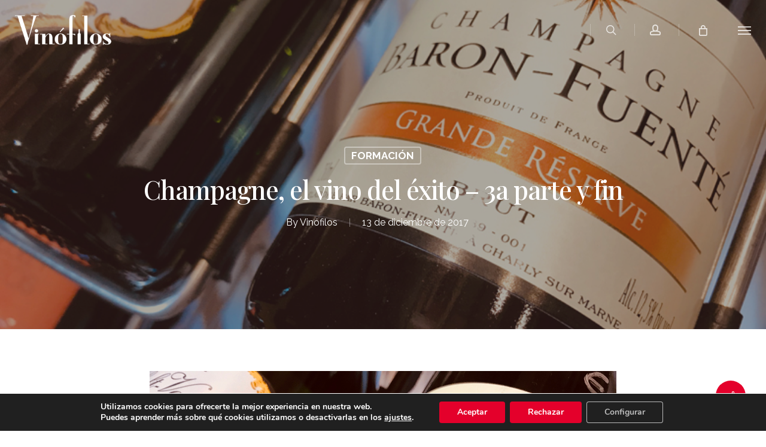

--- FILE ---
content_type: text/html; charset=UTF-8
request_url: https://vinofilos.es/champagne-el-vino-del-exito-3a-parte-y-fin/
body_size: 26647
content:

<!doctype html>
<html lang="es" class="no-js">
<head>
	<meta charset="UTF-8">
	<meta name="viewport" content="width=device-width, initial-scale=1, maximum-scale=1, user-scalable=0" /><meta name='robots' content='index, follow, max-image-preview:large, max-snippet:-1, max-video-preview:-1' />

	<!-- This site is optimized with the Yoast SEO plugin v25.6 - https://yoast.com/wordpress/plugins/seo/ -->
	<title>Champagne, el vino del éxito - 3a parte y fin &#187; Vinófilos</title>
	<link rel="canonical" href="https://vinofilos.es/champagne-el-vino-del-exito-3a-parte-y-fin/" />
	<meta property="og:locale" content="es_ES" />
	<meta property="og:type" content="article" />
	<meta property="og:title" content="Champagne, el vino del éxito - 3a parte y fin &#187; Vinófilos" />
	<meta property="og:description" content="El trato con mimo está garantizado en Champagne. Con prácticas como la prohibición de cosechadoras..." />
	<meta property="og:url" content="https://vinofilos.es/champagne-el-vino-del-exito-3a-parte-y-fin/" />
	<meta property="og:site_name" content="Vinófilos" />
	<meta property="article:published_time" content="2017-12-13T14:27:19+00:00" />
	<meta property="article:modified_time" content="2021-05-20T14:21:29+00:00" />
	<meta property="og:image" content="https://vinofilos.es/wp-content/uploads/2017/12/images_BLOG_2017_diciembre_Elvinodelexito_3_Vinofilos.jpg" />
	<meta property="og:image:width" content="780" />
	<meta property="og:image:height" content="510" />
	<meta property="og:image:type" content="image/jpeg" />
	<meta name="author" content="Vinófilos" />
	<meta name="twitter:card" content="summary_large_image" />
	<meta name="twitter:label1" content="Escrito por" />
	<meta name="twitter:data1" content="Vinófilos" />
	<meta name="twitter:label2" content="Tiempo de lectura" />
	<meta name="twitter:data2" content="2 minutos" />
	<script type="application/ld+json" class="yoast-schema-graph">{"@context":"https://schema.org","@graph":[{"@type":"Article","@id":"https://vinofilos.es/champagne-el-vino-del-exito-3a-parte-y-fin/#article","isPartOf":{"@id":"https://vinofilos.es/champagne-el-vino-del-exito-3a-parte-y-fin/"},"author":{"name":"Vinófilos","@id":"https://vinofilos.es/#/schema/person/915bde07b6129d36a79bc0baccc22d68"},"headline":"Champagne, el vino del éxito &#8211; 3a parte y fin","datePublished":"2017-12-13T14:27:19+00:00","dateModified":"2021-05-20T14:21:29+00:00","mainEntityOfPage":{"@id":"https://vinofilos.es/champagne-el-vino-del-exito-3a-parte-y-fin/"},"wordCount":419,"publisher":{"@id":"https://vinofilos.es/#organization"},"image":{"@id":"https://vinofilos.es/champagne-el-vino-del-exito-3a-parte-y-fin/#primaryimage"},"thumbnailUrl":"https://vinofilos.es/wp-content/uploads/2017/12/images_BLOG_2017_diciembre_Elvinodelexito_3_Vinofilos.jpg","articleSection":["Formación"],"inLanguage":"es"},{"@type":"WebPage","@id":"https://vinofilos.es/champagne-el-vino-del-exito-3a-parte-y-fin/","url":"https://vinofilos.es/champagne-el-vino-del-exito-3a-parte-y-fin/","name":"Champagne, el vino del éxito - 3a parte y fin &#187; Vinófilos","isPartOf":{"@id":"https://vinofilos.es/#website"},"primaryImageOfPage":{"@id":"https://vinofilos.es/champagne-el-vino-del-exito-3a-parte-y-fin/#primaryimage"},"image":{"@id":"https://vinofilos.es/champagne-el-vino-del-exito-3a-parte-y-fin/#primaryimage"},"thumbnailUrl":"https://vinofilos.es/wp-content/uploads/2017/12/images_BLOG_2017_diciembre_Elvinodelexito_3_Vinofilos.jpg","datePublished":"2017-12-13T14:27:19+00:00","dateModified":"2021-05-20T14:21:29+00:00","breadcrumb":{"@id":"https://vinofilos.es/champagne-el-vino-del-exito-3a-parte-y-fin/#breadcrumb"},"inLanguage":"es","potentialAction":[{"@type":"ReadAction","target":["https://vinofilos.es/champagne-el-vino-del-exito-3a-parte-y-fin/"]}]},{"@type":"ImageObject","inLanguage":"es","@id":"https://vinofilos.es/champagne-el-vino-del-exito-3a-parte-y-fin/#primaryimage","url":"https://vinofilos.es/wp-content/uploads/2017/12/images_BLOG_2017_diciembre_Elvinodelexito_3_Vinofilos.jpg","contentUrl":"https://vinofilos.es/wp-content/uploads/2017/12/images_BLOG_2017_diciembre_Elvinodelexito_3_Vinofilos.jpg","width":780,"height":510},{"@type":"BreadcrumbList","@id":"https://vinofilos.es/champagne-el-vino-del-exito-3a-parte-y-fin/#breadcrumb","itemListElement":[{"@type":"ListItem","position":1,"name":"Portada","item":"https://vinofilos.es/"},{"@type":"ListItem","position":2,"name":"Champagne, el vino del éxito &#8211; 3a parte y fin"}]},{"@type":"WebSite","@id":"https://vinofilos.es/#website","url":"https://vinofilos.es/","name":"Vinófilos","description":"Más que Vinos #CompartimosUnaPasión","publisher":{"@id":"https://vinofilos.es/#organization"},"potentialAction":[{"@type":"SearchAction","target":{"@type":"EntryPoint","urlTemplate":"https://vinofilos.es/?s={search_term_string}"},"query-input":{"@type":"PropertyValueSpecification","valueRequired":true,"valueName":"search_term_string"}}],"inLanguage":"es"},{"@type":"Organization","@id":"https://vinofilos.es/#organization","name":"Vinófilos","url":"https://vinofilos.es/","logo":{"@type":"ImageObject","inLanguage":"es","@id":"https://vinofilos.es/#/schema/logo/image/","url":"https://vinofilos.es/wp-content/uploads/2021/03/Logo-Vinofilos-2.png","contentUrl":"https://vinofilos.es/wp-content/uploads/2021/03/Logo-Vinofilos-2.png","width":2123,"height":2258,"caption":"Vinófilos"},"image":{"@id":"https://vinofilos.es/#/schema/logo/image/"}},{"@type":"Person","@id":"https://vinofilos.es/#/schema/person/915bde07b6129d36a79bc0baccc22d68","name":"Vinófilos","image":{"@type":"ImageObject","inLanguage":"es","@id":"https://vinofilos.es/#/schema/person/image/","url":"https://vinofilos.es/wp-content/uploads/2021/03/favicon-vinofilos-2-100x100.png","contentUrl":"https://vinofilos.es/wp-content/uploads/2021/03/favicon-vinofilos-2-100x100.png","caption":"Vinófilos"},"sameAs":["http://vinofilos.es"],"url":"https://vinofilos.es/author/sistemas3commarketing-com/"}]}</script>
	<!-- / Yoast SEO plugin. -->


<link rel='dns-prefetch' href='//fonts.googleapis.com' />
<link rel="alternate" type="application/rss+xml" title="Vinófilos &raquo; Feed" href="https://vinofilos.es/feed/" />
<link rel="alternate" title="oEmbed (JSON)" type="application/json+oembed" href="https://vinofilos.es/wp-json/oembed/1.0/embed?url=https%3A%2F%2Fvinofilos.es%2Fchampagne-el-vino-del-exito-3a-parte-y-fin%2F" />
<link rel="alternate" title="oEmbed (XML)" type="text/xml+oembed" href="https://vinofilos.es/wp-json/oembed/1.0/embed?url=https%3A%2F%2Fvinofilos.es%2Fchampagne-el-vino-del-exito-3a-parte-y-fin%2F&#038;format=xml" />
<style id='wp-img-auto-sizes-contain-inline-css' type='text/css'>
img:is([sizes=auto i],[sizes^="auto," i]){contain-intrinsic-size:3000px 1500px}
/*# sourceURL=wp-img-auto-sizes-contain-inline-css */
</style>
<link rel='stylesheet' id='void-whmcse-css' href='https://vinofilos.es/wp-content/plugins/void-visual-whmcs-element/assets/css/style.css?ver=6.9' type='text/css' media='all' />
<style id='wp-emoji-styles-inline-css' type='text/css'>

	img.wp-smiley, img.emoji {
		display: inline !important;
		border: none !important;
		box-shadow: none !important;
		height: 1em !important;
		width: 1em !important;
		margin: 0 0.07em !important;
		vertical-align: -0.1em !important;
		background: none !important;
		padding: 0 !important;
	}
/*# sourceURL=wp-emoji-styles-inline-css */
</style>
<style id='wp-block-library-inline-css' type='text/css'>
:root{--wp-block-synced-color:#7a00df;--wp-block-synced-color--rgb:122,0,223;--wp-bound-block-color:var(--wp-block-synced-color);--wp-editor-canvas-background:#ddd;--wp-admin-theme-color:#007cba;--wp-admin-theme-color--rgb:0,124,186;--wp-admin-theme-color-darker-10:#006ba1;--wp-admin-theme-color-darker-10--rgb:0,107,160.5;--wp-admin-theme-color-darker-20:#005a87;--wp-admin-theme-color-darker-20--rgb:0,90,135;--wp-admin-border-width-focus:2px}@media (min-resolution:192dpi){:root{--wp-admin-border-width-focus:1.5px}}.wp-element-button{cursor:pointer}:root .has-very-light-gray-background-color{background-color:#eee}:root .has-very-dark-gray-background-color{background-color:#313131}:root .has-very-light-gray-color{color:#eee}:root .has-very-dark-gray-color{color:#313131}:root .has-vivid-green-cyan-to-vivid-cyan-blue-gradient-background{background:linear-gradient(135deg,#00d084,#0693e3)}:root .has-purple-crush-gradient-background{background:linear-gradient(135deg,#34e2e4,#4721fb 50%,#ab1dfe)}:root .has-hazy-dawn-gradient-background{background:linear-gradient(135deg,#faaca8,#dad0ec)}:root .has-subdued-olive-gradient-background{background:linear-gradient(135deg,#fafae1,#67a671)}:root .has-atomic-cream-gradient-background{background:linear-gradient(135deg,#fdd79a,#004a59)}:root .has-nightshade-gradient-background{background:linear-gradient(135deg,#330968,#31cdcf)}:root .has-midnight-gradient-background{background:linear-gradient(135deg,#020381,#2874fc)}:root{--wp--preset--font-size--normal:16px;--wp--preset--font-size--huge:42px}.has-regular-font-size{font-size:1em}.has-larger-font-size{font-size:2.625em}.has-normal-font-size{font-size:var(--wp--preset--font-size--normal)}.has-huge-font-size{font-size:var(--wp--preset--font-size--huge)}.has-text-align-center{text-align:center}.has-text-align-left{text-align:left}.has-text-align-right{text-align:right}.has-fit-text{white-space:nowrap!important}#end-resizable-editor-section{display:none}.aligncenter{clear:both}.items-justified-left{justify-content:flex-start}.items-justified-center{justify-content:center}.items-justified-right{justify-content:flex-end}.items-justified-space-between{justify-content:space-between}.screen-reader-text{border:0;clip-path:inset(50%);height:1px;margin:-1px;overflow:hidden;padding:0;position:absolute;width:1px;word-wrap:normal!important}.screen-reader-text:focus{background-color:#ddd;clip-path:none;color:#444;display:block;font-size:1em;height:auto;left:5px;line-height:normal;padding:15px 23px 14px;text-decoration:none;top:5px;width:auto;z-index:100000}html :where(.has-border-color){border-style:solid}html :where([style*=border-top-color]){border-top-style:solid}html :where([style*=border-right-color]){border-right-style:solid}html :where([style*=border-bottom-color]){border-bottom-style:solid}html :where([style*=border-left-color]){border-left-style:solid}html :where([style*=border-width]){border-style:solid}html :where([style*=border-top-width]){border-top-style:solid}html :where([style*=border-right-width]){border-right-style:solid}html :where([style*=border-bottom-width]){border-bottom-style:solid}html :where([style*=border-left-width]){border-left-style:solid}html :where(img[class*=wp-image-]){height:auto;max-width:100%}:where(figure){margin:0 0 1em}html :where(.is-position-sticky){--wp-admin--admin-bar--position-offset:var(--wp-admin--admin-bar--height,0px)}@media screen and (max-width:600px){html :where(.is-position-sticky){--wp-admin--admin-bar--position-offset:0px}}

/*# sourceURL=wp-block-library-inline-css */
</style><link rel='stylesheet' id='wc-blocks-style-css' href='https://vinofilos.es/wp-content/plugins/woocommerce/assets/client/blocks/wc-blocks.css?ver=wc-10.0.4' type='text/css' media='all' />
<style id='global-styles-inline-css' type='text/css'>
:root{--wp--preset--aspect-ratio--square: 1;--wp--preset--aspect-ratio--4-3: 4/3;--wp--preset--aspect-ratio--3-4: 3/4;--wp--preset--aspect-ratio--3-2: 3/2;--wp--preset--aspect-ratio--2-3: 2/3;--wp--preset--aspect-ratio--16-9: 16/9;--wp--preset--aspect-ratio--9-16: 9/16;--wp--preset--color--black: #000000;--wp--preset--color--cyan-bluish-gray: #abb8c3;--wp--preset--color--white: #ffffff;--wp--preset--color--pale-pink: #f78da7;--wp--preset--color--vivid-red: #cf2e2e;--wp--preset--color--luminous-vivid-orange: #ff6900;--wp--preset--color--luminous-vivid-amber: #fcb900;--wp--preset--color--light-green-cyan: #7bdcb5;--wp--preset--color--vivid-green-cyan: #00d084;--wp--preset--color--pale-cyan-blue: #8ed1fc;--wp--preset--color--vivid-cyan-blue: #0693e3;--wp--preset--color--vivid-purple: #9b51e0;--wp--preset--gradient--vivid-cyan-blue-to-vivid-purple: linear-gradient(135deg,rgb(6,147,227) 0%,rgb(155,81,224) 100%);--wp--preset--gradient--light-green-cyan-to-vivid-green-cyan: linear-gradient(135deg,rgb(122,220,180) 0%,rgb(0,208,130) 100%);--wp--preset--gradient--luminous-vivid-amber-to-luminous-vivid-orange: linear-gradient(135deg,rgb(252,185,0) 0%,rgb(255,105,0) 100%);--wp--preset--gradient--luminous-vivid-orange-to-vivid-red: linear-gradient(135deg,rgb(255,105,0) 0%,rgb(207,46,46) 100%);--wp--preset--gradient--very-light-gray-to-cyan-bluish-gray: linear-gradient(135deg,rgb(238,238,238) 0%,rgb(169,184,195) 100%);--wp--preset--gradient--cool-to-warm-spectrum: linear-gradient(135deg,rgb(74,234,220) 0%,rgb(151,120,209) 20%,rgb(207,42,186) 40%,rgb(238,44,130) 60%,rgb(251,105,98) 80%,rgb(254,248,76) 100%);--wp--preset--gradient--blush-light-purple: linear-gradient(135deg,rgb(255,206,236) 0%,rgb(152,150,240) 100%);--wp--preset--gradient--blush-bordeaux: linear-gradient(135deg,rgb(254,205,165) 0%,rgb(254,45,45) 50%,rgb(107,0,62) 100%);--wp--preset--gradient--luminous-dusk: linear-gradient(135deg,rgb(255,203,112) 0%,rgb(199,81,192) 50%,rgb(65,88,208) 100%);--wp--preset--gradient--pale-ocean: linear-gradient(135deg,rgb(255,245,203) 0%,rgb(182,227,212) 50%,rgb(51,167,181) 100%);--wp--preset--gradient--electric-grass: linear-gradient(135deg,rgb(202,248,128) 0%,rgb(113,206,126) 100%);--wp--preset--gradient--midnight: linear-gradient(135deg,rgb(2,3,129) 0%,rgb(40,116,252) 100%);--wp--preset--font-size--small: 13px;--wp--preset--font-size--medium: 20px;--wp--preset--font-size--large: 36px;--wp--preset--font-size--x-large: 42px;--wp--preset--spacing--20: 0.44rem;--wp--preset--spacing--30: 0.67rem;--wp--preset--spacing--40: 1rem;--wp--preset--spacing--50: 1.5rem;--wp--preset--spacing--60: 2.25rem;--wp--preset--spacing--70: 3.38rem;--wp--preset--spacing--80: 5.06rem;--wp--preset--shadow--natural: 6px 6px 9px rgba(0, 0, 0, 0.2);--wp--preset--shadow--deep: 12px 12px 50px rgba(0, 0, 0, 0.4);--wp--preset--shadow--sharp: 6px 6px 0px rgba(0, 0, 0, 0.2);--wp--preset--shadow--outlined: 6px 6px 0px -3px rgb(255, 255, 255), 6px 6px rgb(0, 0, 0);--wp--preset--shadow--crisp: 6px 6px 0px rgb(0, 0, 0);}:where(.is-layout-flex){gap: 0.5em;}:where(.is-layout-grid){gap: 0.5em;}body .is-layout-flex{display: flex;}.is-layout-flex{flex-wrap: wrap;align-items: center;}.is-layout-flex > :is(*, div){margin: 0;}body .is-layout-grid{display: grid;}.is-layout-grid > :is(*, div){margin: 0;}:where(.wp-block-columns.is-layout-flex){gap: 2em;}:where(.wp-block-columns.is-layout-grid){gap: 2em;}:where(.wp-block-post-template.is-layout-flex){gap: 1.25em;}:where(.wp-block-post-template.is-layout-grid){gap: 1.25em;}.has-black-color{color: var(--wp--preset--color--black) !important;}.has-cyan-bluish-gray-color{color: var(--wp--preset--color--cyan-bluish-gray) !important;}.has-white-color{color: var(--wp--preset--color--white) !important;}.has-pale-pink-color{color: var(--wp--preset--color--pale-pink) !important;}.has-vivid-red-color{color: var(--wp--preset--color--vivid-red) !important;}.has-luminous-vivid-orange-color{color: var(--wp--preset--color--luminous-vivid-orange) !important;}.has-luminous-vivid-amber-color{color: var(--wp--preset--color--luminous-vivid-amber) !important;}.has-light-green-cyan-color{color: var(--wp--preset--color--light-green-cyan) !important;}.has-vivid-green-cyan-color{color: var(--wp--preset--color--vivid-green-cyan) !important;}.has-pale-cyan-blue-color{color: var(--wp--preset--color--pale-cyan-blue) !important;}.has-vivid-cyan-blue-color{color: var(--wp--preset--color--vivid-cyan-blue) !important;}.has-vivid-purple-color{color: var(--wp--preset--color--vivid-purple) !important;}.has-black-background-color{background-color: var(--wp--preset--color--black) !important;}.has-cyan-bluish-gray-background-color{background-color: var(--wp--preset--color--cyan-bluish-gray) !important;}.has-white-background-color{background-color: var(--wp--preset--color--white) !important;}.has-pale-pink-background-color{background-color: var(--wp--preset--color--pale-pink) !important;}.has-vivid-red-background-color{background-color: var(--wp--preset--color--vivid-red) !important;}.has-luminous-vivid-orange-background-color{background-color: var(--wp--preset--color--luminous-vivid-orange) !important;}.has-luminous-vivid-amber-background-color{background-color: var(--wp--preset--color--luminous-vivid-amber) !important;}.has-light-green-cyan-background-color{background-color: var(--wp--preset--color--light-green-cyan) !important;}.has-vivid-green-cyan-background-color{background-color: var(--wp--preset--color--vivid-green-cyan) !important;}.has-pale-cyan-blue-background-color{background-color: var(--wp--preset--color--pale-cyan-blue) !important;}.has-vivid-cyan-blue-background-color{background-color: var(--wp--preset--color--vivid-cyan-blue) !important;}.has-vivid-purple-background-color{background-color: var(--wp--preset--color--vivid-purple) !important;}.has-black-border-color{border-color: var(--wp--preset--color--black) !important;}.has-cyan-bluish-gray-border-color{border-color: var(--wp--preset--color--cyan-bluish-gray) !important;}.has-white-border-color{border-color: var(--wp--preset--color--white) !important;}.has-pale-pink-border-color{border-color: var(--wp--preset--color--pale-pink) !important;}.has-vivid-red-border-color{border-color: var(--wp--preset--color--vivid-red) !important;}.has-luminous-vivid-orange-border-color{border-color: var(--wp--preset--color--luminous-vivid-orange) !important;}.has-luminous-vivid-amber-border-color{border-color: var(--wp--preset--color--luminous-vivid-amber) !important;}.has-light-green-cyan-border-color{border-color: var(--wp--preset--color--light-green-cyan) !important;}.has-vivid-green-cyan-border-color{border-color: var(--wp--preset--color--vivid-green-cyan) !important;}.has-pale-cyan-blue-border-color{border-color: var(--wp--preset--color--pale-cyan-blue) !important;}.has-vivid-cyan-blue-border-color{border-color: var(--wp--preset--color--vivid-cyan-blue) !important;}.has-vivid-purple-border-color{border-color: var(--wp--preset--color--vivid-purple) !important;}.has-vivid-cyan-blue-to-vivid-purple-gradient-background{background: var(--wp--preset--gradient--vivid-cyan-blue-to-vivid-purple) !important;}.has-light-green-cyan-to-vivid-green-cyan-gradient-background{background: var(--wp--preset--gradient--light-green-cyan-to-vivid-green-cyan) !important;}.has-luminous-vivid-amber-to-luminous-vivid-orange-gradient-background{background: var(--wp--preset--gradient--luminous-vivid-amber-to-luminous-vivid-orange) !important;}.has-luminous-vivid-orange-to-vivid-red-gradient-background{background: var(--wp--preset--gradient--luminous-vivid-orange-to-vivid-red) !important;}.has-very-light-gray-to-cyan-bluish-gray-gradient-background{background: var(--wp--preset--gradient--very-light-gray-to-cyan-bluish-gray) !important;}.has-cool-to-warm-spectrum-gradient-background{background: var(--wp--preset--gradient--cool-to-warm-spectrum) !important;}.has-blush-light-purple-gradient-background{background: var(--wp--preset--gradient--blush-light-purple) !important;}.has-blush-bordeaux-gradient-background{background: var(--wp--preset--gradient--blush-bordeaux) !important;}.has-luminous-dusk-gradient-background{background: var(--wp--preset--gradient--luminous-dusk) !important;}.has-pale-ocean-gradient-background{background: var(--wp--preset--gradient--pale-ocean) !important;}.has-electric-grass-gradient-background{background: var(--wp--preset--gradient--electric-grass) !important;}.has-midnight-gradient-background{background: var(--wp--preset--gradient--midnight) !important;}.has-small-font-size{font-size: var(--wp--preset--font-size--small) !important;}.has-medium-font-size{font-size: var(--wp--preset--font-size--medium) !important;}.has-large-font-size{font-size: var(--wp--preset--font-size--large) !important;}.has-x-large-font-size{font-size: var(--wp--preset--font-size--x-large) !important;}
/*# sourceURL=global-styles-inline-css */
</style>

<style id='classic-theme-styles-inline-css' type='text/css'>
/*! This file is auto-generated */
.wp-block-button__link{color:#fff;background-color:#32373c;border-radius:9999px;box-shadow:none;text-decoration:none;padding:calc(.667em + 2px) calc(1.333em + 2px);font-size:1.125em}.wp-block-file__button{background:#32373c;color:#fff;text-decoration:none}
/*# sourceURL=/wp-includes/css/classic-themes.min.css */
</style>
<link rel='stylesheet' id='contact-form-7-css' href='https://vinofilos.es/wp-content/plugins/contact-form-7/includes/css/styles.css?ver=6.1' type='text/css' media='all' />
<link rel='stylesheet' id='salient-social-css' href='https://vinofilos.es/wp-content/plugins/salient-social/css/style.css?ver=1.2.2' type='text/css' media='all' />
<style id='salient-social-inline-css' type='text/css'>

  .sharing-default-minimal .nectar-love.loved,
  body .nectar-social[data-color-override="override"].fixed > a:before, 
  body .nectar-social[data-color-override="override"].fixed .nectar-social-inner a,
  .sharing-default-minimal .nectar-social[data-color-override="override"] .nectar-social-inner a:hover,
  .nectar-social.vertical[data-color-override="override"] .nectar-social-inner a:hover {
    background-color: #e4002b;
  }
  .nectar-social.hover .nectar-love.loved,
  .nectar-social.hover > .nectar-love-button a:hover,
  .nectar-social[data-color-override="override"].hover > div a:hover,
  #single-below-header .nectar-social[data-color-override="override"].hover > div a:hover,
  .nectar-social[data-color-override="override"].hover .share-btn:hover,
  .sharing-default-minimal .nectar-social[data-color-override="override"] .nectar-social-inner a {
    border-color: #e4002b;
  }
  #single-below-header .nectar-social.hover .nectar-love.loved i,
  #single-below-header .nectar-social.hover[data-color-override="override"] a:hover,
  #single-below-header .nectar-social.hover[data-color-override="override"] a:hover i,
  #single-below-header .nectar-social.hover .nectar-love-button a:hover i,
  .nectar-love:hover i,
  .hover .nectar-love:hover .total_loves,
  .nectar-love.loved i,
  .nectar-social.hover .nectar-love.loved .total_loves,
  .nectar-social.hover .share-btn:hover, 
  .nectar-social[data-color-override="override"].hover .nectar-social-inner a:hover,
  .nectar-social[data-color-override="override"].hover > div:hover span,
  .sharing-default-minimal .nectar-social[data-color-override="override"] .nectar-social-inner a:not(:hover) i,
  .sharing-default-minimal .nectar-social[data-color-override="override"] .nectar-social-inner a:not(:hover) {
    color: #e4002b;
  }
/*# sourceURL=salient-social-inline-css */
</style>
<link rel='stylesheet' id='woocommerce-layout-css' href='https://vinofilos.es/wp-content/plugins/woocommerce/assets/css/woocommerce-layout.css?ver=10.0.4' type='text/css' media='all' />
<link rel='stylesheet' id='woocommerce-smallscreen-css' href='https://vinofilos.es/wp-content/plugins/woocommerce/assets/css/woocommerce-smallscreen.css?ver=10.0.4' type='text/css' media='only screen and (max-width: 768px)' />
<link rel='stylesheet' id='woocommerce-general-css' href='https://vinofilos.es/wp-content/plugins/woocommerce/assets/css/woocommerce.css?ver=10.0.4' type='text/css' media='all' />
<style id='woocommerce-inline-inline-css' type='text/css'>
.woocommerce form .form-row .required { visibility: visible; }
/*# sourceURL=woocommerce-inline-inline-css */
</style>
<link rel='stylesheet' id='ppress-frontend-css' href='https://vinofilos.es/wp-content/plugins/wp-user-avatar/assets/css/frontend.min.css?ver=4.16.3' type='text/css' media='all' />
<link rel='stylesheet' id='ppress-flatpickr-css' href='https://vinofilos.es/wp-content/plugins/wp-user-avatar/assets/flatpickr/flatpickr.min.css?ver=4.16.3' type='text/css' media='all' />
<link rel='stylesheet' id='ppress-select2-css' href='https://vinofilos.es/wp-content/plugins/wp-user-avatar/assets/select2/select2.min.css?ver=6.9' type='text/css' media='all' />
<link rel='stylesheet' id='wp_connectif-css' href='https://vinofilos.es/wp-content/plugins/wp_connectif/public/css/wp_connectif-public.css?ver=1.3.0' type='text/css' media='all' />
<link rel='stylesheet' id='brands-styles-css' href='https://vinofilos.es/wp-content/plugins/woocommerce/assets/css/brands.css?ver=10.0.4' type='text/css' media='all' />
<link rel='stylesheet' id='wc-memberships-frontend-css' href='https://vinofilos.es/wp-content/plugins/woocommerce-memberships/assets/css/frontend/wc-memberships-frontend.min.css?ver=1.21.4' type='text/css' media='all' />
<link rel='stylesheet' id='font-awesome-css' href='https://vinofilos.es/wp-content/themes/salient/css/font-awesome-legacy.min.css?ver=4.7.1' type='text/css' media='all' />
<link rel='stylesheet' id='salient-grid-system-css' href='https://vinofilos.es/wp-content/themes/salient/css/build/grid-system.css?ver=15.0' type='text/css' media='all' />
<link rel='stylesheet' id='main-styles-css' href='https://vinofilos.es/wp-content/themes/salient/css/build/style.css?ver=15.0' type='text/css' media='all' />
<style id='main-styles-inline-css' type='text/css'>
html:not(.page-trans-loaded) { background-color: #ffffff; }
/*# sourceURL=main-styles-inline-css */
</style>
<link rel='stylesheet' id='nectar-single-styles-css' href='https://vinofilos.es/wp-content/themes/salient/css/build/single.css?ver=15.0' type='text/css' media='all' />
<link rel='stylesheet' id='nectar_default_font_open_sans-css' href='https://fonts.googleapis.com/css?family=Open+Sans%3A300%2C400%2C600%2C700&#038;subset=latin%2Clatin-ext' type='text/css' media='all' />
<link rel='stylesheet' id='responsive-css' href='https://vinofilos.es/wp-content/themes/salient/css/build/responsive.css?ver=15.0' type='text/css' media='all' />
<link rel='stylesheet' id='nectar-product-style-classic-css' href='https://vinofilos.es/wp-content/themes/salient/css/build/third-party/woocommerce/product-style-classic.css?ver=15.0' type='text/css' media='all' />
<link rel='stylesheet' id='woocommerce-css' href='https://vinofilos.es/wp-content/themes/salient/css/build/woocommerce.css?ver=15.0' type='text/css' media='all' />
<link rel='stylesheet' id='select2-css' href='https://vinofilos.es/wp-content/plugins/woocommerce/assets/css/select2.css?ver=10.0.4' type='text/css' media='all' />
<link rel='stylesheet' id='skin-ascend-css' href='https://vinofilos.es/wp-content/themes/salient/css/build/ascend.css?ver=15.0' type='text/css' media='all' />
<link rel='stylesheet' id='salient-wp-menu-dynamic-css' href='https://vinofilos.es/wp-content/uploads/salient/menu-dynamic.css?ver=34106' type='text/css' media='all' />
<link rel='stylesheet' id='nectar-widget-posts-css' href='https://vinofilos.es/wp-content/themes/salient/css/build/elements/widget-nectar-posts.css?ver=15.0' type='text/css' media='all' />
<link rel='stylesheet' id='dynamic-css-css' href='https://vinofilos.es/wp-content/themes/salient/css/salient-dynamic-styles.css?ver=14869' type='text/css' media='all' />
<style id='dynamic-css-inline-css' type='text/css'>
#page-header-bg[data-post-hs="default_minimal"] .inner-wrap{text-align:center}#page-header-bg[data-post-hs="default_minimal"] .inner-wrap >a,.material #page-header-bg.fullscreen-header .inner-wrap >a{color:#fff;font-weight:600;border:2px solid rgba(255,255,255,0.4);padding:4px 10px;margin:5px 6px 0 5px;display:inline-block;transition:all 0.2s ease;-webkit-transition:all 0.2s ease;font-size:14px;line-height:18px}body.material #page-header-bg.fullscreen-header .inner-wrap >a{margin-bottom:15px;}body.material #page-header-bg.fullscreen-header .inner-wrap >a{border:none;padding:6px 10px}body[data-button-style^="rounded"] #page-header-bg[data-post-hs="default_minimal"] .inner-wrap >a,body[data-button-style^="rounded"].material #page-header-bg.fullscreen-header .inner-wrap >a{border-radius:100px}body.single [data-post-hs="default_minimal"] #single-below-header span,body.single .heading-title[data-header-style="default_minimal"] #single-below-header span{line-height:14px;}#page-header-bg[data-post-hs="default_minimal"] #single-below-header{text-align:center;position:relative;z-index:100}#page-header-bg[data-post-hs="default_minimal"] #single-below-header span{float:none;display:inline-block}#page-header-bg[data-post-hs="default_minimal"] .inner-wrap >a:hover,#page-header-bg[data-post-hs="default_minimal"] .inner-wrap >a:focus{border-color:transparent}#page-header-bg.fullscreen-header .avatar,#page-header-bg[data-post-hs="default_minimal"] .avatar{border-radius:100%}#page-header-bg.fullscreen-header .meta-author span,#page-header-bg[data-post-hs="default_minimal"] .meta-author span{display:block}#page-header-bg.fullscreen-header .meta-author img{margin-bottom:0;height:50px;width:auto}#page-header-bg[data-post-hs="default_minimal"] .meta-author img{margin-bottom:0;height:40px;width:auto}#page-header-bg[data-post-hs="default_minimal"] .author-section{position:absolute;bottom:30px}#page-header-bg.fullscreen-header .meta-author,#page-header-bg[data-post-hs="default_minimal"] .meta-author{font-size:18px}#page-header-bg.fullscreen-header .author-section .meta-date,#page-header-bg[data-post-hs="default_minimal"] .author-section .meta-date{font-size:12px;color:rgba(255,255,255,0.8)}#page-header-bg.fullscreen-header .author-section .meta-date i{font-size:12px}#page-header-bg[data-post-hs="default_minimal"] .author-section .meta-date i{font-size:11px;line-height:14px}#page-header-bg[data-post-hs="default_minimal"] .author-section .avatar-post-info{position:relative;top:-5px}#page-header-bg.fullscreen-header .author-section a,#page-header-bg[data-post-hs="default_minimal"] .author-section a{display:block;margin-bottom:-2px}#page-header-bg[data-post-hs="default_minimal"] .author-section a{font-size:14px;line-height:14px}#page-header-bg.fullscreen-header .author-section a:hover,#page-header-bg[data-post-hs="default_minimal"] .author-section a:hover{color:rgba(255,255,255,0.85)!important}#page-header-bg.fullscreen-header .author-section,#page-header-bg[data-post-hs="default_minimal"] .author-section{width:100%;z-index:10;text-align:center}#page-header-bg.fullscreen-header .author-section{margin-top:25px;}#page-header-bg.fullscreen-header .author-section span,#page-header-bg[data-post-hs="default_minimal"] .author-section span{padding-left:0;line-height:20px;font-size:20px}#page-header-bg.fullscreen-header .author-section .avatar-post-info,#page-header-bg[data-post-hs="default_minimal"] .author-section .avatar-post-info{margin-left:10px}#page-header-bg.fullscreen-header .author-section .avatar-post-info,#page-header-bg.fullscreen-header .author-section .meta-author,#page-header-bg[data-post-hs="default_minimal"] .author-section .avatar-post-info,#page-header-bg[data-post-hs="default_minimal"] .author-section .meta-author{text-align:left;display:inline-block;top:9px}@media only screen and (min-width :690px) and (max-width :999px){body.single-post #page-header-bg[data-post-hs="default_minimal"]{padding-top:10%;padding-bottom:10%;}}@media only screen and (max-width :690px){#ajax-content-wrap #page-header-bg[data-post-hs="default_minimal"] #single-below-header span:not(.rich-snippet-hidden),#ajax-content-wrap .row.heading-title[data-header-style="default_minimal"] .col.section-title span.meta-category{display:inline-block;}.container-wrap[data-remove-post-comment-number="0"][data-remove-post-author="0"][data-remove-post-date="0"] .heading-title[data-header-style="default_minimal"] #single-below-header > span,#page-header-bg[data-post-hs="default_minimal"] .span_6[data-remove-post-comment-number="0"][data-remove-post-author="0"][data-remove-post-date="0"] #single-below-header > span{padding:0 8px;}.container-wrap[data-remove-post-comment-number="0"][data-remove-post-author="0"][data-remove-post-date="0"] .heading-title[data-header-style="default_minimal"] #single-below-header span,#page-header-bg[data-post-hs="default_minimal"] .span_6[data-remove-post-comment-number="0"][data-remove-post-author="0"][data-remove-post-date="0"] #single-below-header span{font-size:13px;line-height:10px;}.material #page-header-bg.fullscreen-header .author-section{margin-top:5px;}#page-header-bg.fullscreen-header .author-section{bottom:20px;}#page-header-bg.fullscreen-header .author-section .meta-date:not(.updated){margin-top:-4px;display:block;}#page-header-bg.fullscreen-header .author-section .avatar-post-info{margin:10px 0 0 0;}}#page-header-bg h1,#page-header-bg .subheader,.nectar-box-roll .overlaid-content h1,.nectar-box-roll .overlaid-content .subheader,#page-header-bg #portfolio-nav a i,body .section-title #portfolio-nav a:hover i,.page-header-no-bg h1,.page-header-no-bg span,#page-header-bg #portfolio-nav a i,#page-header-bg span,#page-header-bg #single-below-header a:hover,#page-header-bg #single-below-header a:focus,#page-header-bg.fullscreen-header .author-section a{color:#ffffff!important;}body #page-header-bg .pinterest-share i,body #page-header-bg .facebook-share i,body #page-header-bg .linkedin-share i,body #page-header-bg .twitter-share i,body #page-header-bg .google-plus-share i,body #page-header-bg .icon-salient-heart,body #page-header-bg .icon-salient-heart-2{color:#ffffff;}#page-header-bg[data-post-hs="default_minimal"] .inner-wrap > a:not(:hover){color:#ffffff;border-color:rgba(255,255,255,0.4);}.single #page-header-bg #single-below-header > span{border-color:rgba(255,255,255,0.4);}body .section-title #portfolio-nav a:hover i{opacity:0.75;}.single #page-header-bg .blog-title #single-meta .nectar-social.hover > div a,.single #page-header-bg .blog-title #single-meta > div a,.single #page-header-bg .blog-title #single-meta ul .n-shortcode a,#page-header-bg .blog-title #single-meta .nectar-social.hover .share-btn{border-color:rgba(255,255,255,0.4);}.single #page-header-bg .blog-title #single-meta .nectar-social.hover > div a:hover,#page-header-bg .blog-title #single-meta .nectar-social.hover .share-btn:hover,.single #page-header-bg .blog-title #single-meta div > a:hover,.single #page-header-bg .blog-title #single-meta ul .n-shortcode a:hover,.single #page-header-bg .blog-title #single-meta ul li:not(.meta-share-count):hover > a{border-color:rgba(255,255,255,1);}.single #page-header-bg #single-meta div span,.single #page-header-bg #single-meta > div a,.single #page-header-bg #single-meta > div i{color:#ffffff!important;}.single #page-header-bg #single-meta ul .meta-share-count .nectar-social a i{color:rgba(255,255,255,0.7)!important;}.single #page-header-bg #single-meta ul .meta-share-count .nectar-social a:hover i{color:rgba(255,255,255,1)!important;}.no-rgba #header-space{display:none;}@media only screen and (max-width:999px){body #header-space[data-header-mobile-fixed="1"]{display:none;}#header-outer[data-mobile-fixed="false"]{position:absolute;}}@media only screen and (max-width:999px){body:not(.nectar-no-flex-height) #header-space[data-secondary-header-display="full"]:not([data-header-mobile-fixed="false"]){display:block!important;margin-bottom:-76px;}#header-space[data-secondary-header-display="full"][data-header-mobile-fixed="false"]{display:none;}}@media only screen and (min-width:1000px){#header-space{display:none;}.nectar-slider-wrap.first-section,.parallax_slider_outer.first-section,.full-width-content.first-section,.parallax_slider_outer.first-section .swiper-slide .content,.nectar-slider-wrap.first-section .swiper-slide .content,#page-header-bg,.nder-page-header,#page-header-wrap,.full-width-section.first-section{margin-top:0!important;}body #page-header-bg,body #page-header-wrap{height:100px;}body #search-outer{z-index:100000;}}@media only screen and (min-width:1000px){#page-header-wrap.fullscreen-header,#page-header-wrap.fullscreen-header #page-header-bg,html:not(.nectar-box-roll-loaded) .nectar-box-roll > #page-header-bg.fullscreen-header,.nectar_fullscreen_zoom_recent_projects,#nectar_fullscreen_rows:not(.afterLoaded) > div{height:100vh;}.wpb_row.vc_row-o-full-height.top-level,.wpb_row.vc_row-o-full-height.top-level > .col.span_12{min-height:100vh;}#page-header-bg[data-alignment-v="middle"] .span_6 .inner-wrap,#page-header-bg[data-alignment-v="top"] .span_6 .inner-wrap{padding-top:75px;}.nectar-slider-wrap[data-fullscreen="true"]:not(.loaded),.nectar-slider-wrap[data-fullscreen="true"]:not(.loaded) .swiper-container{height:calc(100vh + 2px)!important;}.admin-bar .nectar-slider-wrap[data-fullscreen="true"]:not(.loaded),.admin-bar .nectar-slider-wrap[data-fullscreen="true"]:not(.loaded) .swiper-container{height:calc(100vh - 30px)!important;}}@media only screen and (max-width:999px){#page-header-bg[data-alignment-v="middle"]:not(.fullscreen-header) .span_6 .inner-wrap,#page-header-bg[data-alignment-v="top"] .span_6 .inner-wrap{padding-top:75px;}.vc_row.top-level.full-width-section:not(.full-width-ns) > .span_12,#page-header-bg[data-alignment-v="bottom"] .span_6 .inner-wrap{padding-top:50px;}}@media only screen and (max-width:690px){.vc_row.top-level.full-width-section:not(.full-width-ns) > .span_12{padding-top:75px;}.vc_row.top-level.full-width-content .nectar-recent-posts-single_featured .recent-post-container > .inner-wrap{padding-top:50px;}}@media only screen and (max-width:999px){.full-width-ns .nectar-slider-wrap .swiper-slide[data-y-pos="middle"] .content,.full-width-ns .nectar-slider-wrap .swiper-slide[data-y-pos="top"] .content{padding-top:30px;}}@media only screen and (max-width:999px){.using-mobile-browser #nectar_fullscreen_rows:not(.afterLoaded):not([data-mobile-disable="on"]) > div{height:calc(100vh - 76px);}.using-mobile-browser .wpb_row.vc_row-o-full-height.top-level,.using-mobile-browser .wpb_row.vc_row-o-full-height.top-level > .col.span_12,[data-permanent-transparent="1"].using-mobile-browser .wpb_row.vc_row-o-full-height.top-level,[data-permanent-transparent="1"].using-mobile-browser .wpb_row.vc_row-o-full-height.top-level > .col.span_12{min-height:calc(100vh - 76px);}html:not(.nectar-box-roll-loaded) .nectar-box-roll > #page-header-bg.fullscreen-header,.nectar_fullscreen_zoom_recent_projects,.nectar-slider-wrap[data-fullscreen="true"]:not(.loaded),.nectar-slider-wrap[data-fullscreen="true"]:not(.loaded) .swiper-container,#nectar_fullscreen_rows:not(.afterLoaded):not([data-mobile-disable="on"]) > div{height:calc(100vh - 1px);}.wpb_row.vc_row-o-full-height.top-level,.wpb_row.vc_row-o-full-height.top-level > .col.span_12{min-height:calc(100vh - 1px);}body[data-transparent-header="false"] #ajax-content-wrap.no-scroll{min-height:calc(100vh - 1px);height:calc(100vh - 1px);}}.post-type-archive-product.woocommerce .container-wrap,.tax-product_cat.woocommerce .container-wrap{background-color:#f6f6f6;}.woocommerce.single-product #single-meta{position:relative!important;top:0!important;margin:0;left:8px;height:auto;}.woocommerce.single-product #single-meta:after{display:block;content:" ";clear:both;height:1px;}.woocommerce ul.products li.product.material,.woocommerce-page ul.products li.product.material{background-color:#ffffff;}.woocommerce ul.products li.product.minimal .product-wrap,.woocommerce ul.products li.product.minimal .background-color-expand,.woocommerce-page ul.products li.product.minimal .product-wrap,.woocommerce-page ul.products li.product.minimal .background-color-expand{background-color:#ffffff;}.screen-reader-text,.nectar-skip-to-content:not(:focus){border:0;clip:rect(1px,1px,1px,1px);clip-path:inset(50%);height:1px;margin:-1px;overflow:hidden;padding:0;position:absolute!important;width:1px;word-wrap:normal!important;}.row .col img:not([srcset]){width:auto;}.row .col img.img-with-animation.nectar-lazy:not([srcset]){width:100%;}
button#chatbase-bubble-button {
    border-radius: 50px !important;
}

div[data-style="default"] .toggle > .toggle-title a, div[data-style="default"] .toggle > .toggle-title {
    font-family: sans-serif;
}

div#ht-ctc-chat {
    bottom: 100px !important;
    right: 35px !important;
}

#am-modal.am-modal.am-in-body p, .amelia-app-booking #amelia-booking-wrap p {
    color: #354052;
    font-size: 17px !important;
    line-height: 1.5em !important;
}

/* CSS APP */

@media (min-width: 1024px) {
    #install-app {
        display: none;
    }
}

#install-app {
    width: 100%;
    right: 0;
    position: fixed;
    top: 0;
    z-index: 900;
    color: #e80000;
    background-color: #f3f3f3;
    font-family: Verdana, Arial, sans-serif;
    font-size: 12px;
    border-top: 1px solid #e8ecf1;
    min-height: 75px;
    z-index: 99999;
    border-bottom: 1px solid #000;
}

.botonabrirapp {
    float: inline-end;
    width: 20%;
    text-align: center;
    margin-top: 40px;
}

.abrirboton {
    background: black;
    width: fit-content;
    padding: 3px 10px;
    border-radius: 5px;
    color: white;
    font-size: 15px;
}

 .close-install-app {
    padding: 8px 10px;
    display: block;
    width: 10%;
    height: 40px;
    font-family: Helvetica, Arial, Verdana, sans-serif;
    font-weight: normal;
    font-size: 23px;
    text-align: center;
    cursor: pointer !important;
    font-weight: bold;
    color: #666;
    position: absolute;
    margin-top: 20px;
}

.img-app {
    max-height: 60px;
    width: 57px;
    border: 1px solid #c6c6c6;
    -webkit-border-radius: 8px;
    -moz-border-radius: 8px;
    border-radius: 8px;
}

.img-app, .content-app {
float:left;
}

.fab-app {
color:#000000;
font-size:11px;
}

.name-app, .title-app, .fab-app {
margin-left:70px;
padding:1px 0;
}

.title-app {
    color: #000000;
    margin-top: -10px;
}

.name-app {
    font-weight: bold;
    margin-top: 2px;
    overflow: inherit;
    height: 16px;
}

.content-app {
    margin-top: 8px;
    margin-right: 34px;
    margin-left: 40px;
    position: absolute;
    width: 70%;
}

.view-install-app {
color:blue;
line-height:25px;
margin-top:23px;
text-transform:uppercase;
position:absolute;
right:5px;
}

@media screen and (max-width: 350px){
    .title-app {
        overflow: auto; max-height: 28px;
    }}
/*# sourceURL=dynamic-css-inline-css */
</style>
<link rel='stylesheet' id='salient-child-style-css' href='https://vinofilos.es/wp-content/themes/salient-child/style.css?ver=15.0' type='text/css' media='all' />
<link rel='stylesheet' id='redux-google-fonts-salient_redux-css' href='https://fonts.googleapis.com/css?family=Playfair+Display%3A500%2C600%7CRaleway%3A400%2C500%2C700%2C800%2C400italic%7CNoto+Serif%3A400italic&#038;subset=latin&#038;ver=1745325039' type='text/css' media='all' />
<link rel='stylesheet' id='moove_gdpr_frontend-css' href='https://vinofilos.es/wp-content/plugins/gdpr-cookie-compliance/dist/styles/gdpr-main.css?ver=5.0.0' type='text/css' media='all' />
<style id='moove_gdpr_frontend-inline-css' type='text/css'>
#moove_gdpr_cookie_modal,#moove_gdpr_cookie_info_bar,.gdpr_cookie_settings_shortcode_content{font-family:&#039;Nunito&#039;,sans-serif}#moove_gdpr_save_popup_settings_button{background-color:#373737;color:#fff}#moove_gdpr_save_popup_settings_button:hover{background-color:#000}#moove_gdpr_cookie_info_bar .moove-gdpr-info-bar-container .moove-gdpr-info-bar-content a.mgbutton,#moove_gdpr_cookie_info_bar .moove-gdpr-info-bar-container .moove-gdpr-info-bar-content button.mgbutton{background-color:#e4002b}#moove_gdpr_cookie_modal .moove-gdpr-modal-content .moove-gdpr-modal-footer-content .moove-gdpr-button-holder a.mgbutton,#moove_gdpr_cookie_modal .moove-gdpr-modal-content .moove-gdpr-modal-footer-content .moove-gdpr-button-holder button.mgbutton,.gdpr_cookie_settings_shortcode_content .gdpr-shr-button.button-green{background-color:#e4002b;border-color:#e4002b}#moove_gdpr_cookie_modal .moove-gdpr-modal-content .moove-gdpr-modal-footer-content .moove-gdpr-button-holder a.mgbutton:hover,#moove_gdpr_cookie_modal .moove-gdpr-modal-content .moove-gdpr-modal-footer-content .moove-gdpr-button-holder button.mgbutton:hover,.gdpr_cookie_settings_shortcode_content .gdpr-shr-button.button-green:hover{background-color:#fff;color:#e4002b}#moove_gdpr_cookie_modal .moove-gdpr-modal-content .moove-gdpr-modal-close i,#moove_gdpr_cookie_modal .moove-gdpr-modal-content .moove-gdpr-modal-close span.gdpr-icon{background-color:#e4002b;border:1px solid #e4002b}#moove_gdpr_cookie_info_bar span.change-settings-button.focus-g,#moove_gdpr_cookie_info_bar span.change-settings-button:focus,#moove_gdpr_cookie_info_bar button.change-settings-button.focus-g,#moove_gdpr_cookie_info_bar button.change-settings-button:focus{-webkit-box-shadow:0 0 1px 3px #e4002b;-moz-box-shadow:0 0 1px 3px #e4002b;box-shadow:0 0 1px 3px #e4002b}#moove_gdpr_cookie_modal .moove-gdpr-modal-content .moove-gdpr-modal-close i:hover,#moove_gdpr_cookie_modal .moove-gdpr-modal-content .moove-gdpr-modal-close span.gdpr-icon:hover,#moove_gdpr_cookie_info_bar span[data-href]>u.change-settings-button{color:#e4002b}#moove_gdpr_cookie_modal .moove-gdpr-modal-content .moove-gdpr-modal-left-content #moove-gdpr-menu li.menu-item-selected a span.gdpr-icon,#moove_gdpr_cookie_modal .moove-gdpr-modal-content .moove-gdpr-modal-left-content #moove-gdpr-menu li.menu-item-selected button span.gdpr-icon{color:inherit}#moove_gdpr_cookie_modal .moove-gdpr-modal-content .moove-gdpr-modal-left-content #moove-gdpr-menu li a span.gdpr-icon,#moove_gdpr_cookie_modal .moove-gdpr-modal-content .moove-gdpr-modal-left-content #moove-gdpr-menu li button span.gdpr-icon{color:inherit}#moove_gdpr_cookie_modal .gdpr-acc-link{line-height:0;font-size:0;color:transparent;position:absolute}#moove_gdpr_cookie_modal .moove-gdpr-modal-content .moove-gdpr-modal-close:hover i,#moove_gdpr_cookie_modal .moove-gdpr-modal-content .moove-gdpr-modal-left-content #moove-gdpr-menu li a,#moove_gdpr_cookie_modal .moove-gdpr-modal-content .moove-gdpr-modal-left-content #moove-gdpr-menu li button,#moove_gdpr_cookie_modal .moove-gdpr-modal-content .moove-gdpr-modal-left-content #moove-gdpr-menu li button i,#moove_gdpr_cookie_modal .moove-gdpr-modal-content .moove-gdpr-modal-left-content #moove-gdpr-menu li a i,#moove_gdpr_cookie_modal .moove-gdpr-modal-content .moove-gdpr-tab-main .moove-gdpr-tab-main-content a:hover,#moove_gdpr_cookie_info_bar.moove-gdpr-dark-scheme .moove-gdpr-info-bar-container .moove-gdpr-info-bar-content a.mgbutton:hover,#moove_gdpr_cookie_info_bar.moove-gdpr-dark-scheme .moove-gdpr-info-bar-container .moove-gdpr-info-bar-content button.mgbutton:hover,#moove_gdpr_cookie_info_bar.moove-gdpr-dark-scheme .moove-gdpr-info-bar-container .moove-gdpr-info-bar-content a:hover,#moove_gdpr_cookie_info_bar.moove-gdpr-dark-scheme .moove-gdpr-info-bar-container .moove-gdpr-info-bar-content button:hover,#moove_gdpr_cookie_info_bar.moove-gdpr-dark-scheme .moove-gdpr-info-bar-container .moove-gdpr-info-bar-content span.change-settings-button:hover,#moove_gdpr_cookie_info_bar.moove-gdpr-dark-scheme .moove-gdpr-info-bar-container .moove-gdpr-info-bar-content button.change-settings-button:hover,#moove_gdpr_cookie_info_bar.moove-gdpr-dark-scheme .moove-gdpr-info-bar-container .moove-gdpr-info-bar-content u.change-settings-button:hover,#moove_gdpr_cookie_info_bar span[data-href]>u.change-settings-button,#moove_gdpr_cookie_info_bar.moove-gdpr-dark-scheme .moove-gdpr-info-bar-container .moove-gdpr-info-bar-content a.mgbutton.focus-g,#moove_gdpr_cookie_info_bar.moove-gdpr-dark-scheme .moove-gdpr-info-bar-container .moove-gdpr-info-bar-content button.mgbutton.focus-g,#moove_gdpr_cookie_info_bar.moove-gdpr-dark-scheme .moove-gdpr-info-bar-container .moove-gdpr-info-bar-content a.focus-g,#moove_gdpr_cookie_info_bar.moove-gdpr-dark-scheme .moove-gdpr-info-bar-container .moove-gdpr-info-bar-content button.focus-g,#moove_gdpr_cookie_info_bar.moove-gdpr-dark-scheme .moove-gdpr-info-bar-container .moove-gdpr-info-bar-content a.mgbutton:focus,#moove_gdpr_cookie_info_bar.moove-gdpr-dark-scheme .moove-gdpr-info-bar-container .moove-gdpr-info-bar-content button.mgbutton:focus,#moove_gdpr_cookie_info_bar.moove-gdpr-dark-scheme .moove-gdpr-info-bar-container .moove-gdpr-info-bar-content a:focus,#moove_gdpr_cookie_info_bar.moove-gdpr-dark-scheme .moove-gdpr-info-bar-container .moove-gdpr-info-bar-content button:focus,#moove_gdpr_cookie_info_bar.moove-gdpr-dark-scheme .moove-gdpr-info-bar-container .moove-gdpr-info-bar-content span.change-settings-button.focus-g,span.change-settings-button:focus,button.change-settings-button.focus-g,button.change-settings-button:focus,#moove_gdpr_cookie_info_bar.moove-gdpr-dark-scheme .moove-gdpr-info-bar-container .moove-gdpr-info-bar-content u.change-settings-button.focus-g,#moove_gdpr_cookie_info_bar.moove-gdpr-dark-scheme .moove-gdpr-info-bar-container .moove-gdpr-info-bar-content u.change-settings-button:focus{color:#e4002b}#moove_gdpr_cookie_modal .moove-gdpr-branding.focus-g span,#moove_gdpr_cookie_modal .moove-gdpr-modal-content .moove-gdpr-tab-main a.focus-g{color:#e4002b}#moove_gdpr_cookie_modal.gdpr_lightbox-hide{display:none}
/*# sourceURL=moove_gdpr_frontend-inline-css */
</style>
<script type="text/javascript" src="https://vinofilos.es/wp-includes/js/jquery/jquery.min.js?ver=3.7.1" id="jquery-core-js"></script>
<script type="text/javascript" src="https://vinofilos.es/wp-includes/js/jquery/jquery-migrate.min.js?ver=3.4.1" id="jquery-migrate-js"></script>
<script type="text/javascript" src="https://vinofilos.es/wp-content/plugins/woocommerce/assets/js/jquery-blockui/jquery.blockUI.min.js?ver=2.7.0-wc.10.0.4" id="jquery-blockui-js" defer="defer" data-wp-strategy="defer"></script>
<script type="text/javascript" id="wc-add-to-cart-js-extra">
/* <![CDATA[ */
var wc_add_to_cart_params = {"ajax_url":"/wp-admin/admin-ajax.php","wc_ajax_url":"/?wc-ajax=%%endpoint%%","i18n_view_cart":"Ver carrito","cart_url":"https://vinofilos.es/carrito/","is_cart":"","cart_redirect_after_add":"yes"};
//# sourceURL=wc-add-to-cart-js-extra
/* ]]> */
</script>
<script type="text/javascript" src="https://vinofilos.es/wp-content/plugins/woocommerce/assets/js/frontend/add-to-cart.min.js?ver=10.0.4" id="wc-add-to-cart-js" defer="defer" data-wp-strategy="defer"></script>
<script type="text/javascript" src="https://vinofilos.es/wp-content/plugins/woocommerce/assets/js/js-cookie/js.cookie.min.js?ver=2.1.4-wc.10.0.4" id="js-cookie-js" defer="defer" data-wp-strategy="defer"></script>
<script type="text/javascript" id="woocommerce-js-extra">
/* <![CDATA[ */
var woocommerce_params = {"ajax_url":"/wp-admin/admin-ajax.php","wc_ajax_url":"/?wc-ajax=%%endpoint%%","i18n_password_show":"Mostrar contrase\u00f1a","i18n_password_hide":"Ocultar contrase\u00f1a"};
//# sourceURL=woocommerce-js-extra
/* ]]> */
</script>
<script type="text/javascript" src="https://vinofilos.es/wp-content/plugins/woocommerce/assets/js/frontend/woocommerce.min.js?ver=10.0.4" id="woocommerce-js" defer="defer" data-wp-strategy="defer"></script>
<script type="text/javascript" src="https://vinofilos.es/wp-content/plugins/wp-user-avatar/assets/flatpickr/flatpickr.min.js?ver=4.16.3" id="ppress-flatpickr-js"></script>
<script type="text/javascript" src="https://vinofilos.es/wp-content/plugins/wp-user-avatar/assets/select2/select2.min.js?ver=4.16.3" id="ppress-select2-js"></script>
<script type="text/javascript" src="https://vinofilos.es/wp-content/plugins/wp_connectif/public/js/wp_connectif-public.js?ver=1.3.0" id="wp_connectif-js"></script>
<link rel="https://api.w.org/" href="https://vinofilos.es/wp-json/" /><link rel="alternate" title="JSON" type="application/json" href="https://vinofilos.es/wp-json/wp/v2/posts/7309" /><link rel="EditURI" type="application/rsd+xml" title="RSD" href="https://vinofilos.es/xmlrpc.php?rsd" />
<link rel='shortlink' href='https://vinofilos.es/?p=7309' />
    
    <script type="text/javascript">
        var ajaxurl = 'https://vinofilos.es/wp-admin/admin-ajax.php';
    </script>
<script type="text/javascript" async>

	var _cnid = "b6f7b514-aafe-4f8d-add3-d6a17ac33bc1";

	(function(w, r, a, cn, s ) {
		
		w['ConnectifObject'] = r;
		w[r] = w[r] || function () {( w[r].q = w[r].q || [] ).push(arguments)};
		cn = document.createElement('script'); cn.type = 'text/javascript'; cn.async = true; cn.src = a; cn.id = '__cn_client_script_' + _cnid;
		s = document.getElementsByTagName('script')[0];
		s.parentNode.insertBefore(cn, s);
		
	})(window, 'cn', 'https://cdn.connectif.cloud/eu5/client-script/b6f7b514-aafe-4f8d-add3-d6a17ac33bc1');


</script><script type="text/javascript"> var root = document.getElementsByTagName( "html" )[0]; root.setAttribute( "class", "js" ); </script><script defer src="https://cdn.overtracking.com/t/tiQTEzypgmQTmnj2q/"></script>

<script>function closeBar() {
    var dias_expire = 3; // Días que queremos que pasen hasta que se vuelva a mostrar la barra
    setCookie("reskyt-install-app", 1, dias_expire);
    document.getElementById("href-download-app").style.display = "none";
    return false;
}

function setCookie(cname, cvalue, exdays) {
    var d = new Date();
    d.setTime(d.getTime() + (exdays*24*60*60*1000));
    var expires = "expires="+ d.toUTCString();
    document.cookie = cname + "=" + cvalue + ";" + expires + ";path=/"; // Añadir ;SameSite=None;Secure en caso de que la cookie tenga que ser accesible entre iFrame
}

function getCookie(cname) {
    var name = cname + "=";
    var decodedCookie = decodeURIComponent(document.cookie);
    var ca = decodedCookie.split(';');
    for(var i = 0; i < ca.length; i++) {
        var c = ca[i];
        while (c.charAt(0) == ' ') {
            c = c.substring(1);
        }
        if (c.indexOf(name) == 0) {
            return c.substring(name.length, c.length);
        }
    }
    return "";
}

var url = window.location.href;
if (url.indexOf("customapp=") != -1) {
    setCookie("is_app_install_bar", 1, 365);
}

window.onload = function() {
    var isMobile = false;
    if (/Android/i.test(navigator.userAgent)) {
        document.getElementById("platform-app").innerHTML = "Google Play";
        isMobile = true;
    } else if (/iPhone|iPad|iPod/i.test(navigator.userAgent)) {
        document.getElementById("platform-app").innerHTML = "App Store";
        isMobile = true;
    } else if (/IEMobile/i.test(navigator.userAgent)) {
        document.getElementById("platform-app").innerHTML = "Windows Phone";
        isMobile = true;
    }

    if (isMobile && !getCookie("is_app_install_bar") && document.getElementById("href-download-app") && !getCookie("reskyt-install-app")) {
        document.getElementById("href-download-app").style.display = "block";
    } else {
        document.getElementById("href-download-app").style.display = "none";
    }
};
</script>	<noscript><style>.woocommerce-product-gallery{ opacity: 1 !important; }</style></noscript>
	<meta name="generator" content="Powered by WPBakery Page Builder - drag and drop page builder for WordPress."/>
<style type="text/css">.broken_link, a.broken_link {
	text-decoration: line-through;
}</style><link rel="icon" href="https://vinofilos.es/wp-content/uploads/2021/03/cropped-favicon-vinofilos-1-32x32.png" sizes="32x32" />
<link rel="icon" href="https://vinofilos.es/wp-content/uploads/2021/03/cropped-favicon-vinofilos-1-192x192.png" sizes="192x192" />
<link rel="apple-touch-icon" href="https://vinofilos.es/wp-content/uploads/2021/03/cropped-favicon-vinofilos-1-180x180.png" />
<meta name="msapplication-TileImage" content="https://vinofilos.es/wp-content/uploads/2021/03/cropped-favicon-vinofilos-1-270x270.png" />
		<style type="text/css" id="wp-custom-css">
			.toggle.default {
    border: 1px solid;
    background: #e6e6e6;
    border-radius: 10px;
}

div[data-style="default"] .toggle > .toggle-title a, div[data-style="default"] .toggle > .toggle-title {
    font-size: 18px;
    line-height: 1.5em;
    padding: 10px 20px;
    background: none;
}

.toggle>.toggle-title a i {
    color: #000000;
}

.toggle.open>.toggle-title a {
    color: #000;
}

.toggle.open>.toggle-title a i {
    color: #000;
}

.inner-toggle-wrap {
    font-size: 14px;
    line-height: 1.5em;
}

.inner-toggle-wrap p {
    padding-bottom: 10px;
}

body .toggle[data-inner-wrap=true]>div .inner-toggle-wrap {
    padding: 30px 30px;
}		</style>
		<noscript><style> .wpb_animate_when_almost_visible { opacity: 1; }</style></noscript>	
<a href="http://reskyt.com/app/vinofilos" class="href-download-app" id="href-download-app">
<div id="install-app">
                <span class="close-install-app" onclick="return closeBar();"><span>x</span></span>
                    <div class="content-app">
<img class="img-app" src="https://play-lh.googleusercontent.com/dQbN1GzlYLV8aDgJ29h-nqm_uCEw-FyxyjkuHlHAlx06XmfhE-GqGUfSyl3osnvTGA=w240-h480-rw" alt="Vinófilos">
                        <div class="name-app">Vinófilos</div>
                        <div class="fab-app">Todo el vino en tu bolsillo</div>
                        <div class="title-app">Descarga nuestra ¡Nueva APP!</div>
                    </div>
<div class="botonabrirapp">
<div class="abrirboton">Abrir</div></div>
            </div>
</a>
<link rel='stylesheet' id='wc-stripe-blocks-checkout-style-css' href='https://vinofilos.es/wp-content/plugins/woocommerce-gateway-stripe/build/upe-blocks.css?ver=8c6a61afcfe78e1022f9d9de1b9965b7' type='text/css' media='all' />
<link data-pagespeed-no-defer data-nowprocket data-wpacu-skip nitro-exclude data-no-optimize data-noptimize data-no-optimize="1" rel='stylesheet' id='main-styles-non-critical-css' href='https://vinofilos.es/wp-content/themes/salient/css/build/style-non-critical.css?ver=15.0' type='text/css' media='all' />
<link data-pagespeed-no-defer data-nowprocket data-wpacu-skip nitro-exclude data-no-optimize data-noptimize data-no-optimize="1" rel='stylesheet' id='nectar-woocommerce-non-critical-css' href='https://vinofilos.es/wp-content/themes/salient/css/build/third-party/woocommerce/woocommerce-non-critical.css?ver=15.0' type='text/css' media='all' />
<link data-pagespeed-no-defer data-nowprocket data-wpacu-skip nitro-exclude data-no-optimize data-noptimize data-no-optimize="1" rel='stylesheet' id='magnific-css' href='https://vinofilos.es/wp-content/themes/salient/css/build/plugins/magnific.css?ver=8.6.0' type='text/css' media='all' />
<link data-pagespeed-no-defer data-nowprocket data-wpacu-skip nitro-exclude data-no-optimize data-noptimize data-no-optimize="1" rel='stylesheet' id='nectar-ocm-core-css' href='https://vinofilos.es/wp-content/themes/salient/css/build/off-canvas/core.css?ver=15.0' type='text/css' media='all' />
<link data-pagespeed-no-defer data-nowprocket data-wpacu-skip nitro-exclude data-no-optimize data-noptimize data-no-optimize="1" rel='stylesheet' id='nectar-ocm-fullscreen-split-css' href='https://vinofilos.es/wp-content/themes/salient/css/build/off-canvas/fullscreen-split.css?ver=15.0' type='text/css' media='all' />
</head><body class="wp-singular post-template-default single single-post postid-7309 single-format-standard wp-theme-salient wp-child-theme-salient-child theme-salient woocommerce-no-js nectar-auto-lightbox ascend wpb-js-composer js-comp-ver-6.9.0 vc_responsive" data-footer-reveal="false" data-footer-reveal-shadow="none" data-header-format="default" data-body-border="off" data-boxed-style="" data-header-breakpoint="1280" data-dropdown-style="minimal" data-cae="easeOutQuart" data-cad="700" data-megamenu-width="full-width" data-aie="slide-down" data-ls="magnific" data-apte="horizontal_swipe" data-hhun="0" data-fancy-form-rcs="1" data-form-style="default" data-form-submit="regular" data-is="minimal" data-button-style="slightly_rounded" data-user-account-button="true" data-flex-cols="true" data-col-gap="default" data-header-inherit-rc="false" data-header-search="true" data-animated-anchors="true" data-ajax-transitions="true" data-full-width-header="true" data-slide-out-widget-area="true" data-slide-out-widget-area-style="fullscreen-split" data-user-set-ocm="1" data-loading-animation="none" data-bg-header="true" data-responsive="1" data-ext-responsive="true" data-ext-padding="90" data-header-resize="0" data-header-color="custom" data-cart="true" data-remove-m-parallax="" data-remove-m-video-bgs="" data-m-animate="0" data-force-header-trans-color="light" data-smooth-scrolling="0" data-permanent-transparent="false" >
	
	<script type="text/javascript">
	 (function(window, document) {

		 if(navigator.userAgent.match(/(Android|iPod|iPhone|iPad|BlackBerry|IEMobile|Opera Mini)/)) {
			 document.body.className += " using-mobile-browser mobile ";
		 }

		 if( !("ontouchstart" in window) ) {

			 var body = document.querySelector("body");
			 var winW = window.innerWidth;
			 var bodyW = body.clientWidth;

			 if (winW > bodyW + 4) {
				 body.setAttribute("style", "--scroll-bar-w: " + (winW - bodyW - 4) + "px");
			 } else {
				 body.setAttribute("style", "--scroll-bar-w: 0px");
			 }
		 }

	 })(window, document);
   </script><script>
(function(){if(!window.chatbase||window.chatbase("getState")!=="initialized"){window.chatbase=(...arguments)=>{if(!window.chatbase.q){window.chatbase.q=[]}window.chatbase.q.push(arguments)};window.chatbase=new Proxy(window.chatbase,{get(target,prop){if(prop==="q"){return target.q}return(...args)=>target(prop,...args)}})}const onLoad=function(){const script=document.createElement("script");script.src="https://www.chatbase.co/embed.min.js";script.id="7QzHOrI-Z-cxTxsleWo27";script.domain="www.chatbase.co";document.body.appendChild(script)};if(document.readyState==="complete"){onLoad()}else{window.addEventListener("load",onLoad)}})();
</script><a href="#ajax-content-wrap" class="nectar-skip-to-content">Skip to main content</a><div id="ajax-loading-screen" data-disable-mobile="1" data-disable-fade-on-click="0" data-effect="horizontal_swipe" data-method="standard"><div class="reveal-1"></div><div class="reveal-2"></div></div>	
	<div id="header-space"  data-header-mobile-fixed='false'></div> 
	
		<div id="header-outer" data-has-menu="true" data-has-buttons="yes" data-header-button_style="default" data-using-pr-menu="false" data-mobile-fixed="false" data-ptnm="false" data-lhe="animated_underline" data-user-set-bg="#000000" data-format="default" data-permanent-transparent="false" data-megamenu-rt="1" data-remove-fixed="0" data-header-resize="0" data-cart="true" data-transparency-option="" data-box-shadow="none" data-shrink-num="6" data-using-secondary="0" data-using-logo="1" data-logo-height="50" data-m-logo-height="50" data-padding="25" data-full-width="true" data-condense="false" data-transparent-header="true" data-transparent-shadow-helper="false" data-remove-border="true" class="transparent">
		
<header id="top">
	<div class="container">
		<div class="row">
			<div class="col span_3">
								<a id="logo" href="https://vinofilos.es" data-supplied-ml-starting-dark="true" data-supplied-ml-starting="true" data-supplied-ml="false" >
					<img class="stnd skip-lazy default-logo" width="450" height="140" alt="Vinófilos" src="https://vinofilos.es/wp-content/uploads/2021/03/Logo-Vinofilos-1-1.png" srcset="https://vinofilos.es/wp-content/uploads/2021/03/Logo-Vinofilos-1-1.png 1x, https://vinofilos.es/wp-content/uploads/2021/03/Logo-Vinofilos-1-1.png 2x" /><img class="starting-logo mobile-only-logo skip-lazy" width="450" height="140"  alt="Vinófilos" src="https://vinofilos.es/wp-content/uploads/2021/03/Logo-Vinofilos-1-1.png" /><img class="starting-logo dark-version mobile-only-logo skip-lazy" width="450" height="140" alt="Vinófilos" src="https://vinofilos.es/wp-content/uploads/2021/03/Logo-Vinofilos-2-1.png" /><img class="starting-logo skip-lazy default-logo" width="450" height="140" alt="Vinófilos" src="https://vinofilos.es/wp-content/uploads/2021/03/Logo-Vinofilos-1-1.png" srcset="https://vinofilos.es/wp-content/uploads/2021/03/Logo-Vinofilos-1-1.png 1x, https://vinofilos.es/wp-content/uploads/2021/03/Logo-Vinofilos-1-1.png 2x" /><img class="starting-logo dark-version skip-lazy default-logo" width="450" height="140" alt="Vinófilos" src="https://vinofilos.es/wp-content/uploads/2021/03/Logo-Vinofilos-2-1.png" srcset="https://vinofilos.es/wp-content/uploads/2021/03/Logo-Vinofilos-2-1.png 1x, https://vinofilos.es/wp-content/uploads/2021/03/Logo-Vinofilos-2-1.png 2x" />				</a>
							</div><!--/span_3-->

			<div class="col span_9 col_last">
									<div class="nectar-mobile-only mobile-header"><div class="inner"></div></div>
									<a class="mobile-search" href="#searchbox"><span class="nectar-icon icon-salient-search" aria-hidden="true"></span><span class="screen-reader-text">search</span></a>
										<a class="mobile-user-account" href="/mi-cuenta/"><span class="normal icon-salient-m-user" aria-hidden="true"></span><span class="screen-reader-text">account</span></a>
					
						<a id="mobile-cart-link" data-cart-style="dropdown" href="https://vinofilos.es/carrito/"><i class="icon-salient-cart"></i><div class="cart-wrap"><span>0 </span></div></a>
															<div class="slide-out-widget-area-toggle mobile-icon fullscreen-split" data-custom-color="false" data-icon-animation="simple-transform">
						<div> <a href="#sidewidgetarea" aria-label="Navigation Menu" aria-expanded="false" class="closed">
							<span class="screen-reader-text">Menu</span><span aria-hidden="true"> <i class="lines-button x2"> <i class="lines"></i> </i> </span>
						</a></div>
					</div>
				
									<nav>
													<ul class="sf-menu">
								<li id="menu-item-5762" class="menu-item menu-item-type-post_type menu-item-object-page menu-item-home nectar-regular-menu-item menu-item-5762"><a href="https://vinofilos.es/"><span class="menu-title-text">Inicio</span></a></li>
<li id="menu-item-6414" class="menu-item menu-item-type-post_type menu-item-object-page menu-item-has-children nectar-regular-menu-item menu-item-6414"><a href="https://vinofilos.es/nuestra-historia/"><span class="menu-title-text">Vinófilos</span></a>
<ul class="sub-menu">
	<li id="menu-item-6145" class="menu-item menu-item-type-post_type menu-item-object-page nectar-regular-menu-item menu-item-6145"><a href="https://vinofilos.es/nuestra-historia/"><span class="menu-title-text">Nuestra Historia</span></a></li>
	<li id="menu-item-6163" class="menu-item menu-item-type-post_type menu-item-object-page nectar-regular-menu-item menu-item-6163"><a href="https://vinofilos.es/quienes-somos/"><span class="menu-title-text">Quienes Somos</span></a></li>
	<li id="menu-item-6272" class="menu-item menu-item-type-post_type menu-item-object-page nectar-regular-menu-item menu-item-6272"><a href="https://vinofilos.es/equipo-vinofilos/"><span class="menu-title-text">Equipo Vinófilos</span></a></li>
	<li id="menu-item-6271" class="menu-item menu-item-type-post_type menu-item-object-page nectar-regular-menu-item menu-item-6271"><a href="https://vinofilos.es/instalaciones/"><span class="menu-title-text">Instalaciones</span></a></li>
</ul>
</li>
<li id="menu-item-9071" class="menu-item menu-item-type-post_type menu-item-object-page nectar-regular-menu-item menu-item-9071"><a href="https://vinofilos.es/hosteleria/"><span class="menu-title-text">Hostelería</span></a></li>
<li id="menu-item-12956" class="menu-item menu-item-type-custom menu-item-object-custom menu-item-has-children nectar-regular-menu-item menu-item-12956"><a href="/formacion/"><span class="menu-title-text">Catas de Vinos</span></a>
<ul class="sub-menu">
	<li id="menu-item-22147" class="menu-item menu-item-type-post_type menu-item-object-page nectar-regular-menu-item menu-item-22147"><a href="https://vinofilos.es/cata-de-vinos-en-gran-canaria/"><span class="menu-title-text">Cata de Vinos en Gran Canaria</span></a></li>
	<li id="menu-item-22146" class="menu-item menu-item-type-post_type menu-item-object-page nectar-regular-menu-item menu-item-22146"><a href="https://vinofilos.es/cata-de-vinos-en-tenerife/"><span class="menu-title-text">Cata de Vinos en Tenerife</span></a></li>
</ul>
</li>
<li id="menu-item-6348" class="menu-item menu-item-type-post_type menu-item-object-page nectar-regular-menu-item menu-item-6348"><a href="https://vinofilos.es/experiencias/"><span class="menu-title-text">Experiencias</span></a></li>
<li id="menu-item-6508" class="menu-item menu-item-type-post_type menu-item-object-page menu-item-has-children nectar-regular-menu-item menu-item-6508"><a href="https://vinofilos.es/tiendas/"><span class="menu-title-text">Tiendas &#038; Restaurantes</span></a>
<ul class="sub-menu">
	<li id="menu-item-6509" class="menu-item menu-item-type-post_type menu-item-object-page nectar-regular-menu-item menu-item-6509"><a href="https://vinofilos.es/tiendas/"><span class="menu-title-text">Tiendas</span></a></li>
	<li id="menu-item-6501" class="menu-item menu-item-type-post_type menu-item-object-page nectar-regular-menu-item menu-item-6501"><a href="https://vinofilos.es/restaurantes/"><span class="menu-title-text">Restaurantes</span></a></li>
</ul>
</li>
<li id="menu-item-9554" class="menu-item menu-item-type-post_type menu-item-object-page menu-item-has-children nectar-regular-menu-item menu-item-9554"><a href="https://vinofilos.es/club-de-vinos/"><span class="menu-title-text">El Club</span></a>
<ul class="sub-menu">
	<li id="menu-item-6371" class="menu-item menu-item-type-post_type menu-item-object-page nectar-regular-menu-item menu-item-6371"><a href="https://vinofilos.es/club-de-vinos/"><span class="menu-title-text">Club de Vinos</span></a></li>
	<li id="menu-item-9553" class="menu-item menu-item-type-post_type menu-item-object-page nectar-regular-menu-item menu-item-9553"><a href="https://vinofilos.es/club-de-cata/"><span class="menu-title-text">Club de Cata</span></a></li>
</ul>
</li>
<li id="menu-item-5763" class="menu-item menu-item-type-post_type menu-item-object-page menu-item-has-children nectar-regular-menu-item menu-item-5763"><a href="https://vinofilos.es/actualidad/"><span class="menu-title-text">Blog</span></a>
<ul class="sub-menu">
	<li id="menu-item-7884" class="menu-item menu-item-type-taxonomy menu-item-object-category nectar-regular-menu-item menu-item-7884"><a href="https://vinofilos.es/category/noticias/"><span class="menu-title-text">Noticias</span></a></li>
	<li id="menu-item-7885" class="menu-item menu-item-type-taxonomy menu-item-object-category nectar-regular-menu-item menu-item-7885"><a href="https://vinofilos.es/category/opinion/"><span class="menu-title-text">Opinión</span></a></li>
	<li id="menu-item-7883" class="menu-item menu-item-type-taxonomy menu-item-object-category nectar-regular-menu-item menu-item-7883"><a href="https://vinofilos.es/category/eventos/"><span class="menu-title-text">Eventos</span></a></li>
	<li id="menu-item-7882" class="menu-item menu-item-type-taxonomy menu-item-object-category nectar-regular-menu-item menu-item-7882"><a href="https://vinofilos.es/category/entrevista/"><span class="menu-title-text">Entrevista</span></a></li>
	<li id="menu-item-7886" class="menu-item menu-item-type-taxonomy menu-item-object-category nectar-regular-menu-item menu-item-7886"><a href="https://vinofilos.es/category/recetas/"><span class="menu-title-text">Recetas</span></a></li>
</ul>
</li>
<li id="menu-item-21021" class="menu-item menu-item-type-custom menu-item-object-custom menu-item-has-children nectar-regular-menu-item menu-item-21021"><a href="#"><span class="menu-title-text">Contactar</span></a>
<ul class="sub-menu">
	<li id="menu-item-5764" class="menu-item menu-item-type-post_type menu-item-object-page nectar-regular-menu-item menu-item-5764"><a href="https://vinofilos.es/contacto/"><span class="menu-title-text">Formulario de contacto</span></a></li>
	<li id="menu-item-21022" class="menu-item menu-item-type-post_type menu-item-object-page nectar-regular-menu-item menu-item-21022"><a href="https://vinofilos.es/trabaja-con-nosotros/"><span class="menu-title-text">Trabaja con Nosotros</span></a></li>
</ul>
</li>
<li id="menu-item-6087" class="menu-item menu-item-type-custom menu-item-object-custom button_solid_color menu-item-6087"><a target="_blank" href="https://tienda.vinofilos.es/"><span class="menu-title-text">Tienda Online</span></a></li>
							</ul>
													<ul class="buttons sf-menu" data-user-set-ocm="1">

								<li id="search-btn"><div><a href="#searchbox"><span class="icon-salient-search" aria-hidden="true"></span><span class="screen-reader-text">search</span></a></div> </li><li id="nectar-user-account"><div><a href="/mi-cuenta/"><span class="icon-salient-m-user" aria-hidden="true"></span><span class="screen-reader-text">account</span></a></div> </li><li class="nectar-woo-cart">
			<div class="cart-outer" data-user-set-ocm="1" data-cart-style="dropdown">
				<div class="cart-menu-wrap">
					<div class="cart-menu">
						<a class="cart-contents" href="https://vinofilos.es/carrito/"><div class="cart-icon-wrap"><i class="icon-salient-cart" aria-hidden="true"></i> <div class="cart-wrap"><span>0 </span></div> </div></a>
					</div>
				</div>

									<div class="cart-notification">
						<span class="item-name"></span> was successfully added to your cart.					</div>
				
				<div class="widget woocommerce widget_shopping_cart"><div class="widget_shopping_cart_content"></div></div>
			</div>

			</li><li class="slide-out-widget-area-toggle" data-icon-animation="simple-transform" data-custom-color="false"><div> <a href="#sidewidgetarea" aria-label="Navigation Menu" aria-expanded="false" class="closed"> <span class="screen-reader-text">Menu</span><span aria-hidden="true"> <i class="lines-button x2"> <i class="lines"></i> </i> </span> </a> </div></li>
							</ul>
						
					</nav>

					
				</div><!--/span_9-->

				
			</div><!--/row-->
					</div><!--/container-->
	</header>		
	</div>
	
<div id="search-outer" class="nectar">
	<div id="search">
		<div class="container">
			 <div id="search-box">
				 <div class="inner-wrap">
					 <div class="col span_12">
						  <form role="search" action="https://vinofilos.es/" method="GET">
															<input type="text" name="s" id="s" value="Start Typing..." aria-label="Search" data-placeholder="Start Typing..." />
							
						
												</form>
					</div><!--/span_12-->
				</div><!--/inner-wrap-->
			 </div><!--/search-box-->
			 <div id="close"><a href="#"><span class="screen-reader-text">Close Search</span>
				<span class="icon-salient-x" aria-hidden="true"></span>				 </a></div>
		 </div><!--/container-->
	</div><!--/search-->
</div><!--/search-outer-->
	<div id="ajax-content-wrap">
<div id="page-header-wrap" data-animate-in-effect="slide-down" data-midnight="light" class="" ><div id="page-header-bg" class=" hentry" data-post-hs="default_minimal" data-padding-amt="normal" data-animate-in-effect="slide-down" data-midnight="light" data-text-effect="" data-bg-pos="center" data-alignment="left" data-alignment-v="middle" data-parallax="0" data-height="550"  style="height:550px;">					<div class="page-header-bg-image-wrap" id="nectar-page-header-p-wrap" data-parallax-speed="fast">
						<div class="page-header-bg-image" style="background-image: url(https://vinofilos.es/wp-content/uploads/2017/12/images_BLOG_2017_diciembre_Elvinodelexito_3_Vinofilos.jpg);"></div>
					</div> 
				<div class="container"><img loading="lazy" class="hidden-social-img" src="https://vinofilos.es/wp-content/uploads/2017/12/images_BLOG_2017_diciembre_Elvinodelexito_3_Vinofilos.jpg" alt="Champagne, el vino del éxito &#8211; 3a parte y fin" style="display: none;" />
					<div class="row">
						<div class="col span_6 section-title blog-title" data-remove-post-date="0" data-remove-post-author="0" data-remove-post-comment-number="1">
							<div class="inner-wrap">

								<a class="formacion-blog" href="https://vinofilos.es/category/formacion-blog/" >Formación</a>
								<h1 class="entry-title">Champagne, el vino del éxito &#8211; 3a parte y fin</h1>

								

																	<div id="single-below-header" data-hide-on-mobile="false">
										<span class="meta-author vcard author"><span class="fn"><span class="author-leading">By</span> <a href="https://vinofilos.es/author/sistemas3commarketing-com/" title="Entradas de Vinófilos" rel="author">Vinófilos</a></span></span><span class="meta-date date published">13 de diciembre de 2017</span><span class="meta-date date updated rich-snippet-hidden">mayo 20th, 2021</span><span class="meta-comment-count"><a href="https://vinofilos.es/champagne-el-vino-del-exito-3a-parte-y-fin/#respond">No Comments</a></span>									</div><!--/single-below-header-->
						
											</div>

				</div><!--/section-title-->
							</div><!--/row-->

			


			</div>
</div>

</div>

<div class="container-wrap no-sidebar" data-midnight="dark" data-remove-post-date="0" data-remove-post-author="0" data-remove-post-comment-number="1">
	<div class="container main-content">

		
		<div class="row">

			
			<div class="post-area col standard-minimal span_12 col_last" role="main">

			
<article id="post-7309" class="post-7309 post type-post status-publish format-standard has-post-thumbnail category-formacion-blog">
  
  <div class="inner-wrap">

		<div class="post-content" data-hide-featured-media="1">
      
        <div class="content-inner"><div style="text-align: justify;"><span style="font-family: Arial; color: #333333;"><img fetchpriority="high" decoding="async" class=" size-full wp-image-2418" src="https://vinofilos.es/wp-content/uploads/2017/12/images_BLOG_2017_diciembre_Elvinodelexito_3_Vinofilos.jpg" alt="Champagne Vino del éxito Vinófilos" class="pull-center" style="display: block; margin-left: auto; margin-right: auto;" width="780" height="510" srcset="https://vinofilos.es/wp-content/uploads/2017/12/images_BLOG_2017_diciembre_Elvinodelexito_3_Vinofilos.jpg 780w, https://vinofilos.es/wp-content/uploads/2017/12/images_BLOG_2017_diciembre_Elvinodelexito_3_Vinofilos-600x392.jpg 600w, https://vinofilos.es/wp-content/uploads/2017/12/images_BLOG_2017_diciembre_Elvinodelexito_3_Vinofilos-720x471.jpg 720w, https://vinofilos.es/wp-content/uploads/2017/12/images_BLOG_2017_diciembre_Elvinodelexito_3_Vinofilos-768x502.jpg 768w" sizes="(max-width: 780px) 100vw, 780px" /><br /><strong>El trato con mimo está garantizado en Champagne</strong>. Con prácticas como la prohibición de cosechadoras mecánicas, haciéndose todo a mano y siendo transportado en pequeñas cajas de plástico para minimizar daños. Que cada pueblo cuente con una zona de prensado también garantiza una pronta obtención de los mostos y la no oxidación y coloración por parte de las pieles (en el caso de las uvas tintas pinot noir y meunier) <strong>Todo, en la búsqueda de la excelencia.</strong></p>
<p> </span></div>
<div style="text-align: justify;"><span style="font-family: Arial; color: #333333;">En cuanto a los prensados ya sabemos que cuanto más fuertes son, mas sensaciones organolépticas indeseadas obtendremos y mayor rendimiento. Mientras más suaves sean estos prensados más azucares y ácidos agradables obtendremos con un menor rendimiento. Factores todos ellos que determinarán la calidad final.</p>
<p> </span></div>
<div style="text-align: justify;"><span style="font-family: Arial; color: #333333;">En el caso de Champagne, el rendimiento está estrictamente controlado por ley. 160 Kgrs de uva pueden rendir 102 litros de mosto. De los cuales los 80 primeros de cada 100 se califican como <em>cuvée</em> y el resto como <em>taille</em>. El sobrante será destinado a destilación.</p>
<p> </span></div>
<div style="text-align: justify;"><span style="font-family: Arial; color: #333333;">Se vinificarán por separados los <em>cuvée y taille</em> de variedad en depósitos de inoxidable, aunque algunas bodegas están recuperando el hacer esa primera fermentación de parte del mosto en barricas de roble nuevo.</p>
<p> </span></div>
<div style="text-align: justify;"><span style="font-family: Arial; color: #333333;">El clima extremo de la zona, hace del concepto <em>non-vintage</em> una práctica habitual en la elaboración del champagne, permitiendo a la bodega mantener su estilo a lo largo de los años al poder <strong>usar una amplísima paleta de vinos de otras añadas</strong> con las que confeccionar su estilo propio.</p>
<p> </span></div>
<div style="text-align: justify;"><span style="font-family: Arial; color: #333333;">Podemos destacar también el concepto <em>Cuvée Prestige</em>, en el que las bodegas lo elaboran en su mayoría con vino de cosecha, con más cuerpo, intensidad y carácter frutal. Y vinos base de la más alta calidad, para aguantar crianzas más largas y poder envejecer más tiempo si fuera necesario.</p>
<p> </span></div>
<p> <span style="font-family: Arial; color: #333333;">Las grandes casas de Champagne, los <em>Champagnes de Vigneron</em>, <em>Blanc de Blancs</em>, <em>Blanc de Noir</em> y muchos otros conceptos y variedades que hemos visto a lo largo de este mes del espumoso en otros artículos, dejan a las claras que estas particularidades consiguen sin duda que el Champagne pueda ser considerado para muchos como <strong>«el vino del éxito».</p>
<p></strong>Te interesará leer:<br /><strong><br /></strong><a href="https://vinofilos.es/champagne-el-vino-del-exito-2a-parte/">&#8211; Champagne, el vino del éxito &#8211; 2ª parte</a><br /><a href="https://vinofilos.es/champagne-el-vino-del-exito-1a-parte/">&#8211; Champagne, el vino del éxito &#8211; 1ª parte</a><br /><strong></p>
<p></strong></span></p>
</div>        
      </div><!--/post-content-->
      
    </div><!--/inner-wrap-->
    
</article>
		</div><!--/post-area-->

			
		</div><!--/row-->

		<div class="row">

			
			<div class="comments-section" data-author-bio="false">
							</div>

		</div><!--/row-->

	</div><!--/container main-content-->
	</div><!--/container-wrap-->

<div class="nectar-social fixed" data-position="" data-rm-love="0" data-color-override="override"><a href="#"><i class="icon-default-style steadysets-icon-share"></i></a><div class="nectar-social-inner"><a class='facebook-share nectar-sharing' href='#' title='Share this'> <i class='fa fa-facebook'></i> <span class='social-text'>Share</span> </a><a class='twitter-share nectar-sharing' href='#' title='Tweet this'> <i class='fa fa-twitter'></i> <span class='social-text'>Tweet</span> </a><a class='linkedin-share nectar-sharing' href='#' title='Share this'> <i class='fa fa-linkedin'></i> <span class='social-text'>Share</span> </a><a class='pinterest-share nectar-sharing' href='#' title='Pin this'> <i class='fa fa-pinterest'></i> <span class='social-text'>Pin</span> </a></div></div>
<div id="footer-outer" data-midnight="light" data-cols="4" data-custom-color="true" data-disable-copyright="false" data-matching-section-color="true" data-copyright-line="true" data-using-bg-img="false" data-bg-img-overlay="1.0" data-full-width="false" data-using-widget-area="true" data-link-hover="underline">
	
		
	<div id="footer-widgets" data-has-widgets="true" data-cols="4">
		
		<div class="container">
			
						
			<div class="row">
				
								
				<div class="col span_3">
					<div id="nav_menu-3" class="widget widget_nav_menu"><h4>Corporativo</h4><div class="menu-corporativo-container"><ul id="menu-corporativo" class="menu"><li id="menu-item-6547" class="menu-item menu-item-type-post_type menu-item-object-page menu-item-6547"><a href="https://vinofilos.es/nuestra-historia/">Nuestra Historia</a></li>
<li id="menu-item-6548" class="menu-item menu-item-type-post_type menu-item-object-page menu-item-6548"><a href="https://vinofilos.es/quienes-somos/">Quienes Somos</a></li>
<li id="menu-item-6545" class="menu-item menu-item-type-post_type menu-item-object-page menu-item-6545"><a href="https://vinofilos.es/equipo-vinofilos/">Equipo Vinófilos</a></li>
<li id="menu-item-6546" class="menu-item menu-item-type-post_type menu-item-object-page menu-item-6546"><a href="https://vinofilos.es/instalaciones/">Instalaciones</a></li>
<li id="menu-item-6554" class="menu-item menu-item-type-post_type menu-item-object-page menu-item-6554"><a href="https://vinofilos.es/actualidad/">Actualidad</a></li>
<li id="menu-item-6544" class="menu-item menu-item-type-post_type menu-item-object-page menu-item-6544"><a href="https://vinofilos.es/contacto/">Contacto</a></li>
</ul></div></div>					</div>
					
											
						<div class="col span_3">
							<div id="nav_menu-4" class="widget widget_nav_menu"><h4>Más que Vinos</h4><div class="menu-vinofilos-container"><ul id="menu-vinofilos" class="menu"><li id="menu-item-6552" class="menu-item menu-item-type-post_type menu-item-object-page menu-item-6552"><a href="https://vinofilos.es/experiencias/">Experiencias</a></li>
<li id="menu-item-6553" class="menu-item menu-item-type-post_type menu-item-object-page menu-item-6553"><a href="https://vinofilos.es/formacion/">Formación</a></li>
<li id="menu-item-6549" class="menu-item menu-item-type-post_type menu-item-object-page menu-item-6549"><a href="https://vinofilos.es/tiendas/">Tiendas</a></li>
<li id="menu-item-6550" class="menu-item menu-item-type-post_type menu-item-object-page menu-item-6550"><a href="https://vinofilos.es/restaurantes/">Restaurantes</a></li>
<li id="menu-item-6551" class="menu-item menu-item-type-post_type menu-item-object-page menu-item-6551"><a href="https://vinofilos.es/club-de-vinos/">Club de Vinos</a></li>
<li id="menu-item-6080" class="menu-item menu-item-type-custom menu-item-object-custom menu-item-6080"><a target="_blank" href="https://tienda.vinofilos.es/">Tienda Online</a></li>
</ul></div></div>								
							</div>
							
												
						
													<div class="col span_3">
								<div id="text-4" class="widget widget_text"><h4>Vinotecas</h4>			<div class="textwidget"><p><strong>Las Palmas de Gran Canaria</strong><br />
<i class="fa fa-map-marker"></i> C/ Viera y Clavijo, 23<br />
<i class="fa fa-phone"></i> <a href="tel:+34828071656">(+34) 828 07 16 56</a></p>
<p><strong>Santa Cruz Tenerife</strong><br />
<i class="fa fa-map-marker"></i> C/ Adán Martín Menis, 5<br />
<i class="fa fa-phone"></i> <a href="tel:+34663387208">(+34) 663 38 72 08</a></p>
</div>
		</div>									
								</div>
														
															<div class="col span_3">
									<div id="text-5" class="widget widget_text"><h4>Almacén y Oficinas</h4>			<div class="textwidget"><p><strong>Las Palmas de Gran Canaria</strong><br />
<i class="fa fa-map-marker"></i> C/ Guanaboa, 82<br />
<i class="fa fa-phone"></i> <a href="tel:+34928353320">(+34) 928 35 33 20</a></p>
<p><strong>La Orotava, Tenerife</strong><br />
<i class="fa fa-map-marker"></i> Camino La Habanera, 3<br />
<i class="fa fa-phone"></i> <a href="tel:+34674171310">(+34) 674 17 13 10</a></p>
</div>
		</div>										
									</div>
																
							</div>
													</div><!--/container-->
					</div><!--/footer-widgets-->
					
					
  <div class="row" id="copyright" data-layout="centered">
	
	<div class="container">
	   
				<div class="col span_5">
		   
			<div id="text-6" class="widget widget_text"><h4>Descarga nuestra App</h4>			<div class="textwidget"><div class="stores-badge"><a class="img-btn default-hover store btn-type-light" style="display: inline-block; margin-right: 12px; width: 160px;" title="Appstore" href="https://apps.apple.com/app/vin%C3%B3filos-app/id6504677970" target="_blank" rel="noopener"><img loading="lazy" decoding="async" class="store-btn" src="/wp-content/uploads/2024/07/appstore.png" alt="Appstore" width="160" height="51" /></a><a class="img-btn default-hover store btn-type-light" style="display: inline-block; margin-right: 12px; width: 160px;" title="Googleplay" href="https://play.google.com/store/apps/details?id=com.lluraferi.vinofilos&amp;pli=1" target="_blank" rel="noopener"><img loading="lazy" decoding="async" class="store-btn" src="/wp-content/uploads/2024/07/googleplay.png" alt="Googleplay" width="160" height="51" /></a></div>
</div>
		</div><div id="nav_menu-2" class="widget widget_nav_menu"><div class="menu-copyright-container"><ul id="menu-copyright" class="menu"><li id="menu-item-6073" class="menu-item menu-item-type-custom menu-item-object-custom menu-item-6073"><a href="/inicio/">© Vinofilos</a></li>
<li id="menu-item-6071" class="menu-item menu-item-type-post_type menu-item-object-page menu-item-privacy-policy menu-item-6071"><a rel="privacy-policy" href="https://vinofilos.es/politica-de-privacidad/">Política de Privacidad</a></li>
<li id="menu-item-6072" class="menu-item menu-item-type-post_type menu-item-object-page menu-item-6072"><a href="https://vinofilos.es/politica-de-cookies/">Política de Cookies</a></li>
<li id="menu-item-6070" class="menu-item menu-item-type-post_type menu-item-object-page menu-item-6070"><a href="https://vinofilos.es/aviso-legal/">Aviso Legal</a></li>
<li id="menu-item-6074" class="menu-item menu-item-type-custom menu-item-object-custom menu-item-6074"><a target="_blank">Diseño por 3Com Maketing</a></li>
</ul></div></div><p></p>
		</div><!--/span_5-->
			   
	  <div class="col span_7 col_last">
      <ul class="social">
        <li><a target="_blank" rel="noopener" href="https://twitter.com/Vinofilos_MQV"><span class="screen-reader-text">twitter</span><i class="fa fa-twitter" aria-hidden="true"></i></a></li><li><a target="_blank" rel="noopener" href="https://www.facebook.com/Vinofilos"><span class="screen-reader-text">facebook</span><i class="fa fa-facebook" aria-hidden="true"></i></a></li><li><a target="_blank" rel="noopener" href="https://www.youtube.com/channel/UCWfvoImRqdpB8eeGlKREJPw"><span class="screen-reader-text">youtube</span><i class="fa fa-youtube-play" aria-hidden="true"></i></a></li><li><a target="_blank" rel="noopener" href="https://www.instagram.com/vinofilos/"><span class="screen-reader-text">instagram</span><i class="fa fa-instagram" aria-hidden="true"></i></a></li><li><a target="_blank" rel="noopener" href="https://open.spotify.com/playlist/6obw4YUysbZOETyBwCnLNR?si=d14f72a3abb446c6"><span class="screen-reader-text">spotify</span><i class="icon-salient-spotify" aria-hidden="true"></i></a></li><li><a target="_blank" rel="noopener" href="https://www.tiktok.com/@vinofilos"><span class="screen-reader-text">tiktok</span><i class="icon-salient-tiktok" aria-hidden="true"></i></a></li>      </ul>
	  </div><!--/span_7-->
    
	  	
	</div><!--/container-->
  </div><!--/row-->
		
</div><!--/footer-outer-->


	<div id="slide-out-widget-area-bg" class="fullscreen-split hidden dark">
				</div>

		<div id="slide-out-widget-area" class="fullscreen-split hidden" data-dropdown-func="separate-dropdown-parent-link" data-back-txt="Back">

			<div class="inner-wrap">
			<div class="inner" data-prepend-menu-mobile="false">

				<a class="slide_out_area_close" href="#"><span class="screen-reader-text">Close Menu</span>
					<span class="icon-salient-x icon-default-style"></span>				</a>


				<div class="container normal-container"><div class="left-side">					<div class="off-canvas-menu-container" role="navigation">
						<ul class="menu">
							<li class="menu-item menu-item-type-post_type menu-item-object-page menu-item-home menu-item-5762"><a href="https://vinofilos.es/">Inicio</a></li>
<li class="menu-item menu-item-type-post_type menu-item-object-page menu-item-has-children menu-item-6414"><a href="https://vinofilos.es/nuestra-historia/">Vinófilos</a>
<ul class="sub-menu">
	<li class="menu-item menu-item-type-post_type menu-item-object-page menu-item-6145"><a href="https://vinofilos.es/nuestra-historia/">Nuestra Historia</a></li>
	<li class="menu-item menu-item-type-post_type menu-item-object-page menu-item-6163"><a href="https://vinofilos.es/quienes-somos/">Quienes Somos</a></li>
	<li class="menu-item menu-item-type-post_type menu-item-object-page menu-item-6272"><a href="https://vinofilos.es/equipo-vinofilos/">Equipo Vinófilos</a></li>
	<li class="menu-item menu-item-type-post_type menu-item-object-page menu-item-6271"><a href="https://vinofilos.es/instalaciones/">Instalaciones</a></li>
</ul>
</li>
<li class="menu-item menu-item-type-post_type menu-item-object-page menu-item-9071"><a href="https://vinofilos.es/hosteleria/">Hostelería</a></li>
<li class="menu-item menu-item-type-custom menu-item-object-custom menu-item-has-children menu-item-12956"><a href="/formacion/">Catas de Vinos</a>
<ul class="sub-menu">
	<li class="menu-item menu-item-type-post_type menu-item-object-page menu-item-22147"><a href="https://vinofilos.es/cata-de-vinos-en-gran-canaria/">Cata de Vinos en Gran Canaria</a></li>
	<li class="menu-item menu-item-type-post_type menu-item-object-page menu-item-22146"><a href="https://vinofilos.es/cata-de-vinos-en-tenerife/">Cata de Vinos en Tenerife</a></li>
</ul>
</li>
<li class="menu-item menu-item-type-post_type menu-item-object-page menu-item-6348"><a href="https://vinofilos.es/experiencias/">Experiencias</a></li>
<li class="menu-item menu-item-type-post_type menu-item-object-page menu-item-has-children menu-item-6508"><a href="https://vinofilos.es/tiendas/">Tiendas &#038; Restaurantes</a>
<ul class="sub-menu">
	<li class="menu-item menu-item-type-post_type menu-item-object-page menu-item-6509"><a href="https://vinofilos.es/tiendas/">Tiendas</a></li>
	<li class="menu-item menu-item-type-post_type menu-item-object-page menu-item-6501"><a href="https://vinofilos.es/restaurantes/">Restaurantes</a></li>
</ul>
</li>
<li class="menu-item menu-item-type-post_type menu-item-object-page menu-item-has-children menu-item-9554"><a href="https://vinofilos.es/club-de-vinos/">El Club</a>
<ul class="sub-menu">
	<li class="menu-item menu-item-type-post_type menu-item-object-page menu-item-6371"><a href="https://vinofilos.es/club-de-vinos/">Club de Vinos</a></li>
	<li class="menu-item menu-item-type-post_type menu-item-object-page menu-item-9553"><a href="https://vinofilos.es/club-de-cata/">Club de Cata</a></li>
</ul>
</li>
<li class="menu-item menu-item-type-post_type menu-item-object-page menu-item-has-children menu-item-5763"><a href="https://vinofilos.es/actualidad/">Blog</a>
<ul class="sub-menu">
	<li class="menu-item menu-item-type-taxonomy menu-item-object-category menu-item-7884"><a href="https://vinofilos.es/category/noticias/">Noticias</a></li>
	<li class="menu-item menu-item-type-taxonomy menu-item-object-category menu-item-7885"><a href="https://vinofilos.es/category/opinion/">Opinión</a></li>
	<li class="menu-item menu-item-type-taxonomy menu-item-object-category menu-item-7883"><a href="https://vinofilos.es/category/eventos/">Eventos</a></li>
	<li class="menu-item menu-item-type-taxonomy menu-item-object-category menu-item-7882"><a href="https://vinofilos.es/category/entrevista/">Entrevista</a></li>
	<li class="menu-item menu-item-type-taxonomy menu-item-object-category menu-item-7886"><a href="https://vinofilos.es/category/recetas/">Recetas</a></li>
</ul>
</li>
<li class="menu-item menu-item-type-custom menu-item-object-custom menu-item-has-children menu-item-21021"><a href="#">Contactar</a>
<ul class="sub-menu">
	<li class="menu-item menu-item-type-post_type menu-item-object-page menu-item-5764"><a href="https://vinofilos.es/contacto/">Formulario de contacto</a></li>
	<li class="menu-item menu-item-type-post_type menu-item-object-page menu-item-21022"><a href="https://vinofilos.es/trabaja-con-nosotros/">Trabaja con Nosotros</a></li>
</ul>
</li>
<li class="menu-item menu-item-type-custom menu-item-object-custom menu-item-6087"><a target="_blank" href="https://tienda.vinofilos.es/">Tienda Online</a></li>

						</ul>
					</div>

					</div><div class="right-side"><div class="right-side-inner"><div id="text-3" class="widget widget_text">			<div class="textwidget"><p><img loading="lazy" decoding="async" class="alignnone size-full wp-image-5770" src="https://vinofilos.es/wp-content/uploads/2021/03/Logo-Vinofilos-1.png" alt="" width="132" height="140" srcset="https://vinofilos.es/wp-content/uploads/2021/03/Logo-Vinofilos-1.png 2123w, https://vinofilos.es/wp-content/uploads/2021/03/Logo-Vinofilos-1-600x638.png 600w, https://vinofilos.es/wp-content/uploads/2021/03/Logo-Vinofilos-1-282x300.png 282w, https://vinofilos.es/wp-content/uploads/2021/03/Logo-Vinofilos-1-963x1024.png 963w, https://vinofilos.es/wp-content/uploads/2021/03/Logo-Vinofilos-1-768x817.png 768w, https://vinofilos.es/wp-content/uploads/2021/03/Logo-Vinofilos-1-1444x1536.png 1444w, https://vinofilos.es/wp-content/uploads/2021/03/Logo-Vinofilos-1-1926x2048.png 1926w" sizes="auto, (max-width: 132px) 100vw, 132px" /></p>
</div>
		</div><div id="text-1" class="widget widget_text"><h4>Vinotecas</h4>			<div class="textwidget"><p><strong>Las Palmas de GC:</strong> <a href="tel:+34828071656">(+34) 828 07 16 56</a></p>
<p><strong>SC de Tenerife:</strong> <a href="tel:+34663387208">(+34) 663 38 72 08</a></p>
</div>
		</div><div id="text-2" class="widget widget_text"><h4>Almacén y Oficinas</h4>			<div class="textwidget"><p><strong>Gran Canaria:</strong> <a href="tel:+34928353320">(+34) 928 35 33 20</a></p>
<p><strong>Tenerife:</strong> <a href="tel:+34674171310">(+34) 674 17 13 10</a></p>
</div>
		</div><div class="bottom-meta-wrap"><ul class="off-canvas-social-links"><li><a target="_blank" rel="noopener" href="https://twitter.com/Vinofilos_MQV"><i class="fa fa-twitter"></i></a></li><li><a target="_blank" rel="noopener" href="https://www.facebook.com/Vinofilos"><i class="fa fa-facebook"></i></a></li><li><a target="_blank" rel="noopener" href="https://www.youtube.com/channel/UCWfvoImRqdpB8eeGlKREJPw"><i class="fa fa-youtube-play"></i></a></li><li><a target="_blank" rel="noopener" href="https://www.instagram.com/vinofilos/"><i class="fa fa-instagram"></i></a></li><li><a target="_blank" rel="noopener" href="https://open.spotify.com/playlist/6obw4YUysbZOETyBwCnLNR?si=d14f72a3abb446c6"><i class="icon-salient-spotify"></i></a></li><li><a target="_blank" rel="noopener" href="https://www.tiktok.com/@vinofilos"><i class="icon-salient-tiktok"></i></a></li></ul></div><!--/bottom-meta-wrap--></div></div></div>
				</div>

				</div> <!--/inner-wrap-->
				</div>
		
</div> <!--/ajax-content-wrap-->

	<a id="to-top" href="#" class="
		"><i class="fa fa-angle-up"></i></a>
	<script type="speculationrules">
{"prefetch":[{"source":"document","where":{"and":[{"href_matches":"/*"},{"not":{"href_matches":["/wp-*.php","/wp-admin/*","/wp-content/uploads/*","/wp-content/*","/wp-content/plugins/*","/wp-content/themes/salient-child/*","/wp-content/themes/salient/*","/*\\?(.+)"]}},{"not":{"selector_matches":"a[rel~=\"nofollow\"]"}},{"not":{"selector_matches":".no-prefetch, .no-prefetch a"}}]},"eagerness":"conservative"}]}
</script>
<script>function loadScript(a){var b=document.getElementsByTagName("head")[0],c=document.createElement("script");c.type="text/javascript",c.src="https://tracker.metricool.com/app/resources/be.js",c.onreadystatechange=a,c.onload=a,b.appendChild(c)}loadScript(function(){beTracker.t({hash:'1fd3a6230a80592bcdc7f1b57fe6c6ff'})})</script>	<!--copyscapeskip-->
	<aside id="moove_gdpr_cookie_info_bar" class="moove-gdpr-info-bar-hidden moove-gdpr-align-center moove-gdpr-dark-scheme gdpr_infobar_postion_bottom" aria-label="Banner de cookies RGPD" style="display: none;">
	<div class="moove-gdpr-info-bar-container">
		<div class="moove-gdpr-info-bar-content">
		
<div class="moove-gdpr-cookie-notice">
  <p>Utilizamos cookies para ofrecerte la mejor experiencia en nuestra web.</p>
<p>Puedes aprender más sobre qué cookies utilizamos o desactivarlas en los <button  aria-haspopup="true" data-href="#moove_gdpr_cookie_modal" class="change-settings-button">ajustes</button>.</p>
</div>
<!--  .moove-gdpr-cookie-notice -->
		
<div class="moove-gdpr-button-holder">
			<button class="mgbutton moove-gdpr-infobar-allow-all gdpr-fbo-0" aria-label="Aceptar" >Aceptar</button>
						<button class="mgbutton moove-gdpr-infobar-reject-btn gdpr-fbo-1 "  aria-label="Rechazar">Rechazar</button>
							<button class="mgbutton moove-gdpr-infobar-settings-btn change-settings-button gdpr-fbo-2" aria-haspopup="true" data-href="#moove_gdpr_cookie_modal"  aria-label="Configurar">Configurar</button>
			</div>
<!--  .button-container -->
		</div>
		<!-- moove-gdpr-info-bar-content -->
	</div>
	<!-- moove-gdpr-info-bar-container -->
	</aside>
	<!-- #moove_gdpr_cookie_info_bar -->
	<!--/copyscapeskip-->
<script id="mcjs">!function(c,h,i,m,p){m=c.createElement(h),p=c.getElementsByTagName(h)[0],m.async=1,m.src=i,p.parentNode.insertBefore(m,p)}(document,"script","https://chimpstatic.com/mcjs-connected/js/users/4aac7b2bf8a43058e71d87d95/9e1e47eabbb545af8eac7a737.js");</script>	<script type='text/javascript'>
		(function () {
			var c = document.body.className;
			c = c.replace(/woocommerce-no-js/, 'woocommerce-js');
			document.body.className = c;
		})();
	</script>
	<script type="text/javascript" src="https://vinofilos.es/wp-includes/js/jquery/ui/core.min.js?ver=1.13.3" id="jquery-ui-core-js"></script>
<script type="text/javascript" src="https://vinofilos.es/wp-includes/js/jquery/ui/menu.min.js?ver=1.13.3" id="jquery-ui-menu-js"></script>
<script type="text/javascript" src="https://vinofilos.es/wp-includes/js/dist/dom-ready.min.js?ver=f77871ff7694fffea381" id="wp-dom-ready-js"></script>
<script type="text/javascript" src="https://vinofilos.es/wp-includes/js/dist/hooks.min.js?ver=dd5603f07f9220ed27f1" id="wp-hooks-js"></script>
<script type="text/javascript" src="https://vinofilos.es/wp-includes/js/dist/i18n.min.js?ver=c26c3dc7bed366793375" id="wp-i18n-js"></script>
<script type="text/javascript" id="wp-i18n-js-after">
/* <![CDATA[ */
wp.i18n.setLocaleData( { 'text direction\u0004ltr': [ 'ltr' ] } );
//# sourceURL=wp-i18n-js-after
/* ]]> */
</script>
<script type="text/javascript" id="wp-a11y-js-translations">
/* <![CDATA[ */
( function( domain, translations ) {
	var localeData = translations.locale_data[ domain ] || translations.locale_data.messages;
	localeData[""].domain = domain;
	wp.i18n.setLocaleData( localeData, domain );
} )( "default", {"translation-revision-date":"2025-12-02 18:51:27+0000","generator":"GlotPress\/4.0.3","domain":"messages","locale_data":{"messages":{"":{"domain":"messages","plural-forms":"nplurals=2; plural=n != 1;","lang":"es"},"Notifications":["Avisos"]}},"comment":{"reference":"wp-includes\/js\/dist\/a11y.js"}} );
//# sourceURL=wp-a11y-js-translations
/* ]]> */
</script>
<script type="text/javascript" src="https://vinofilos.es/wp-includes/js/dist/a11y.min.js?ver=cb460b4676c94bd228ed" id="wp-a11y-js"></script>
<script type="text/javascript" src="https://vinofilos.es/wp-includes/js/jquery/ui/autocomplete.min.js?ver=1.13.3" id="jquery-ui-autocomplete-js"></script>
<script type="text/javascript" id="my_acsearch-js-extra">
/* <![CDATA[ */
var MyAcSearch = {"url":"https://vinofilos.es/wp-admin/admin-ajax.php"};
//# sourceURL=my_acsearch-js-extra
/* ]]> */
</script>
<script type="text/javascript" src="https://vinofilos.es/wp-content/themes/salient/nectar/assets/functions/ajax-search/wpss-search-suggest.js" id="my_acsearch-js"></script>
<script type="text/javascript" id="wpcf7-redirect-script-js-extra">
/* <![CDATA[ */
var wpcf7_redirect_forms = {"39316":{"page_id":"11041","external_url":"","use_external_url":"","open_in_new_tab":"","http_build_query":"","http_build_query_selectively":"","http_build_query_selectively_fields":"","delay_redirect":"0","after_sent_script":"","thankyou_page_url":"https://vinofilos.es/muchas-gracias/"},"31090":{"page_id":"11041","external_url":"","use_external_url":"","open_in_new_tab":"","http_build_query":"","http_build_query_selectively":"","http_build_query_selectively_fields":"","delay_redirect":"0","after_sent_script":"","thankyou_page_url":"https://vinofilos.es/muchas-gracias/"},"28687":{"page_id":"0","external_url":"","use_external_url":"","open_in_new_tab":"","http_build_query":"","http_build_query_selectively":"","http_build_query_selectively_fields":"","delay_redirect":"0","after_sent_script":"","thankyou_page_url":""},"28581":{"page_id":"0","external_url":"","use_external_url":"","open_in_new_tab":"","http_build_query":"","http_build_query_selectively":"","http_build_query_selectively_fields":"","delay_redirect":"0","after_sent_script":"","thankyou_page_url":""},"26771":{"page_id":"11041","external_url":"","use_external_url":"","open_in_new_tab":"","http_build_query":"","http_build_query_selectively":"","http_build_query_selectively_fields":"","delay_redirect":"500","after_sent_script":"","thankyou_page_url":"https://vinofilos.es/muchas-gracias/"},"25905":{"page_id":"11041","external_url":"","use_external_url":"","open_in_new_tab":"","http_build_query":"","http_build_query_selectively":"","http_build_query_selectively_fields":"","delay_redirect":"0","after_sent_script":"","thankyou_page_url":"https://vinofilos.es/muchas-gracias/"},"25633":{"page_id":"0","external_url":"","use_external_url":"","open_in_new_tab":"","http_build_query":"","http_build_query_selectively":"","http_build_query_selectively_fields":"","delay_redirect":"0","after_sent_script":"","thankyou_page_url":""},"22762":{"page_id":"22770","external_url":"","use_external_url":"","open_in_new_tab":"","http_build_query":"","http_build_query_selectively":"","http_build_query_selectively_fields":"","delay_redirect":"0","after_sent_script":"","thankyou_page_url":"https://vinofilos.es/inscripcion-completada/"},"22014":{"page_id":"22015","external_url":"","use_external_url":"","open_in_new_tab":"","http_build_query":"","http_build_query_selectively":"","http_build_query_selectively_fields":"","delay_redirect":"0","after_sent_script":"","thankyou_page_url":"https://vinofilos.es/muchas-gracias-club-de-vinos/"},"21955":{"page_id":"11041","external_url":"","use_external_url":"","open_in_new_tab":"","http_build_query":"","http_build_query_selectively":"","http_build_query_selectively_fields":"","delay_redirect":"0","after_sent_script":"","thankyou_page_url":"https://vinofilos.es/muchas-gracias/"},"21909":{"page_id":"21910","external_url":"","use_external_url":"","open_in_new_tab":"","http_build_query":"","http_build_query_selectively":"","http_build_query_selectively_fields":"","delay_redirect":"0","after_sent_script":"","thankyou_page_url":"https://vinofilos.es/muchas-gracias-regalo-navidad/"},"21556":{"page_id":"11041","external_url":"","use_external_url":"","open_in_new_tab":"","http_build_query":"","http_build_query_selectively":"","http_build_query_selectively_fields":"","delay_redirect":"0","after_sent_script":"","thankyou_page_url":"https://vinofilos.es/muchas-gracias/"},"21415":{"page_id":"11041","external_url":"","use_external_url":"","open_in_new_tab":"","http_build_query":"","http_build_query_selectively":"","http_build_query_selectively_fields":"","delay_redirect":"0","after_sent_script":"","thankyou_page_url":"https://vinofilos.es/muchas-gracias/"},"21414":{"page_id":"11041","external_url":"","use_external_url":"","open_in_new_tab":"","http_build_query":"","http_build_query_selectively":"","http_build_query_selectively_fields":"","delay_redirect":"0","after_sent_script":"","thankyou_page_url":"https://vinofilos.es/muchas-gracias/"},"21413":{"page_id":"11041","external_url":"","use_external_url":"","open_in_new_tab":"","http_build_query":"","http_build_query_selectively":"","http_build_query_selectively_fields":"","delay_redirect":"0","after_sent_script":"","thankyou_page_url":"https://vinofilos.es/muchas-gracias/"},"21412":{"page_id":"11041","external_url":"","use_external_url":"","open_in_new_tab":"","http_build_query":"","http_build_query_selectively":"","http_build_query_selectively_fields":"","delay_redirect":"0","after_sent_script":"","thankyou_page_url":"https://vinofilos.es/muchas-gracias/"},"21337":{"page_id":"11041","external_url":"","use_external_url":"","open_in_new_tab":"","http_build_query":"","http_build_query_selectively":"","http_build_query_selectively_fields":"","delay_redirect":"0","after_sent_script":"","thankyou_page_url":"https://vinofilos.es/muchas-gracias/"},"21010":{"page_id":"11041","external_url":"","use_external_url":"","open_in_new_tab":"","http_build_query":"","http_build_query_selectively":"","http_build_query_selectively_fields":"","delay_redirect":"0","after_sent_script":"","thankyou_page_url":"https://vinofilos.es/muchas-gracias/"},"20203":{"page_id":"11041","external_url":"","use_external_url":"","open_in_new_tab":"","http_build_query":"","http_build_query_selectively":"","http_build_query_selectively_fields":"","delay_redirect":"0","after_sent_script":"","thankyou_page_url":"https://vinofilos.es/muchas-gracias/"},"19990":{"page_id":"11041","external_url":"","use_external_url":"","open_in_new_tab":"","http_build_query":"","http_build_query_selectively":"","http_build_query_selectively_fields":"","delay_redirect":"0","after_sent_script":"","thankyou_page_url":"https://vinofilos.es/muchas-gracias/"},"18421":{"page_id":"11041","external_url":"","use_external_url":"","open_in_new_tab":"","http_build_query":"","http_build_query_selectively":"","http_build_query_selectively_fields":"","delay_redirect":"0","after_sent_script":"","thankyou_page_url":"https://vinofilos.es/muchas-gracias/"},"17501":{"page_id":"11041","external_url":"","use_external_url":"","open_in_new_tab":"","http_build_query":"","http_build_query_selectively":"","http_build_query_selectively_fields":"","delay_redirect":"0","after_sent_script":"","thankyou_page_url":"https://vinofilos.es/muchas-gracias/"},"16220":{"page_id":"0","external_url":"","use_external_url":"","open_in_new_tab":"","http_build_query":"","http_build_query_selectively":"","http_build_query_selectively_fields":"","delay_redirect":"0","after_sent_script":"","thankyou_page_url":""},"15688":{"page_id":"11041","external_url":"","use_external_url":"","open_in_new_tab":"","http_build_query":"","http_build_query_selectively":"","http_build_query_selectively_fields":"","delay_redirect":"0","after_sent_script":"","thankyou_page_url":"https://vinofilos.es/muchas-gracias/"},"15673":{"page_id":"11041","external_url":"","use_external_url":"","open_in_new_tab":"","http_build_query":"","http_build_query_selectively":"","http_build_query_selectively_fields":"","delay_redirect":"0","after_sent_script":"","thankyou_page_url":"https://vinofilos.es/muchas-gracias/"},"13734":{"page_id":"11041","external_url":"","use_external_url":"","open_in_new_tab":"","http_build_query":"","http_build_query_selectively":"","http_build_query_selectively_fields":"","delay_redirect":"0","after_sent_script":"","thankyou_page_url":"https://vinofilos.es/muchas-gracias/"},"13082":{"page_id":"11041","external_url":"","use_external_url":"","open_in_new_tab":"","http_build_query":"","http_build_query_selectively":"","http_build_query_selectively_fields":"","delay_redirect":"0","after_sent_script":"","thankyou_page_url":"https://vinofilos.es/muchas-gracias/"},"12980":{"page_id":"11041","external_url":"","use_external_url":"","open_in_new_tab":"","http_build_query":"","http_build_query_selectively":"","http_build_query_selectively_fields":"","delay_redirect":"0","after_sent_script":"","thankyou_page_url":"https://vinofilos.es/muchas-gracias/"},"12074":{"page_id":"11041","external_url":"","use_external_url":"","open_in_new_tab":"","http_build_query":"","http_build_query_selectively":"","http_build_query_selectively_fields":"","delay_redirect":"0","after_sent_script":"","thankyou_page_url":"https://vinofilos.es/muchas-gracias/"},"11950":{"page_id":"11041","external_url":"","use_external_url":"","open_in_new_tab":"","http_build_query":"","http_build_query_selectively":"","http_build_query_selectively_fields":"","delay_redirect":"0","after_sent_script":"","thankyou_page_url":"https://vinofilos.es/muchas-gracias/"},"11761":{"page_id":"11041","external_url":"","use_external_url":"","open_in_new_tab":"","http_build_query":"","http_build_query_selectively":"","http_build_query_selectively_fields":"","delay_redirect":"0","after_sent_script":"","thankyou_page_url":"https://vinofilos.es/muchas-gracias/"},"11371":{"page_id":"11041","external_url":"","use_external_url":"","open_in_new_tab":"","http_build_query":"","http_build_query_selectively":"","http_build_query_selectively_fields":"","delay_redirect":"0","after_sent_script":"","thankyou_page_url":"https://vinofilos.es/muchas-gracias/"},"11287":{"page_id":"11041","external_url":"","use_external_url":"","open_in_new_tab":"","http_build_query":"","http_build_query_selectively":"","http_build_query_selectively_fields":"","delay_redirect":"0","after_sent_script":"","thankyou_page_url":"https://vinofilos.es/muchas-gracias/"},"11031":{"page_id":"11041","external_url":"","use_external_url":"","open_in_new_tab":"","http_build_query":"","http_build_query_selectively":"","http_build_query_selectively_fields":"","delay_redirect":"0","after_sent_script":"","thankyou_page_url":"https://vinofilos.es/muchas-gracias/"},"10313":{"page_id":"11041","external_url":"","use_external_url":"","open_in_new_tab":"","http_build_query":"","http_build_query_selectively":"","http_build_query_selectively_fields":"","delay_redirect":"0","after_sent_script":"","thankyou_page_url":"https://vinofilos.es/muchas-gracias/"},"10181":{"page_id":"11041","external_url":"","use_external_url":"","open_in_new_tab":"","http_build_query":"","http_build_query_selectively":"","http_build_query_selectively_fields":"","delay_redirect":"0","after_sent_script":"","thankyou_page_url":"https://vinofilos.es/muchas-gracias/"},"9195":{"page_id":"11041","external_url":"","use_external_url":"","open_in_new_tab":"","http_build_query":"","http_build_query_selectively":"","http_build_query_selectively_fields":"","delay_redirect":"0","after_sent_script":"","thankyou_page_url":"https://vinofilos.es/muchas-gracias/"},"8957":{"page_id":"11041","external_url":"","use_external_url":"","open_in_new_tab":"","http_build_query":"","http_build_query_selectively":"","http_build_query_selectively_fields":"","delay_redirect":"0","after_sent_script":"","thankyou_page_url":"https://vinofilos.es/muchas-gracias/"},"8409":{"page_id":"11041","external_url":"","use_external_url":"","open_in_new_tab":"","http_build_query":"","http_build_query_selectively":"","http_build_query_selectively_fields":"","delay_redirect":"0","after_sent_script":"","thankyou_page_url":"https://vinofilos.es/muchas-gracias/"},"8":{"page_id":"11041","external_url":"","use_external_url":"","open_in_new_tab":"","http_build_query":"","http_build_query_selectively":"","http_build_query_selectively_fields":"","delay_redirect":"0","after_sent_script":"","thankyou_page_url":"https://vinofilos.es/muchas-gracias/"}};
//# sourceURL=wpcf7-redirect-script-js-extra
/* ]]> */
</script>
<script type="text/javascript" src="https://vinofilos.es/wp-content/plugins/cf7-redirection/js/wpcf7-redirect-script.js" id="wpcf7-redirect-script-js"></script>
<script type="text/javascript" src="https://vinofilos.es/wp-content/plugins/contact-form-7/includes/swv/js/index.js?ver=6.1" id="swv-js"></script>
<script type="text/javascript" id="contact-form-7-js-translations">
/* <![CDATA[ */
( function( domain, translations ) {
	var localeData = translations.locale_data[ domain ] || translations.locale_data.messages;
	localeData[""].domain = domain;
	wp.i18n.setLocaleData( localeData, domain );
} )( "contact-form-7", {"translation-revision-date":"2025-06-26 10:54:55+0000","generator":"GlotPress\/4.0.1","domain":"messages","locale_data":{"messages":{"":{"domain":"messages","plural-forms":"nplurals=2; plural=n != 1;","lang":"es"},"This contact form is placed in the wrong place.":["Este formulario de contacto est\u00e1 situado en el lugar incorrecto."],"Error:":["Error:"]}},"comment":{"reference":"includes\/js\/index.js"}} );
//# sourceURL=contact-form-7-js-translations
/* ]]> */
</script>
<script type="text/javascript" id="contact-form-7-js-before">
/* <![CDATA[ */
var wpcf7 = {
    "api": {
        "root": "https:\/\/vinofilos.es\/wp-json\/",
        "namespace": "contact-form-7\/v1"
    }
};
//# sourceURL=contact-form-7-js-before
/* ]]> */
</script>
<script type="text/javascript" src="https://vinofilos.es/wp-content/plugins/contact-form-7/includes/js/index.js?ver=6.1" id="contact-form-7-js"></script>
<script type="text/javascript" id="salient-social-js-extra">
/* <![CDATA[ */
var nectarLove = {"ajaxurl":"https://vinofilos.es/wp-admin/admin-ajax.php","postID":"7309","rooturl":"https://vinofilos.es","loveNonce":"3736064f8e"};
//# sourceURL=salient-social-js-extra
/* ]]> */
</script>
<script type="text/javascript" src="https://vinofilos.es/wp-content/plugins/salient-social/js/salient-social.js?ver=1.2.2" id="salient-social-js"></script>
<script type="text/javascript" id="ppress-frontend-script-js-extra">
/* <![CDATA[ */
var pp_ajax_form = {"ajaxurl":"https://vinofilos.es/wp-admin/admin-ajax.php","confirm_delete":"\u00bfEst\u00e1s seguro?","deleting_text":"Borrando...","deleting_error":"Ha ocurrido un error. Por favor, int\u00e9ntalo de nuevo.","nonce":"73b4b89623","disable_ajax_form":"false","is_checkout":"0","is_checkout_tax_enabled":"0","is_checkout_autoscroll_enabled":"true"};
//# sourceURL=ppress-frontend-script-js-extra
/* ]]> */
</script>
<script type="text/javascript" src="https://vinofilos.es/wp-content/plugins/wp-user-avatar/assets/js/frontend.min.js?ver=4.16.3" id="ppress-frontend-script-js"></script>
<script type="text/javascript" id="mailchimp-woocommerce-js-extra">
/* <![CDATA[ */
var mailchimp_public_data = {"site_url":"https://vinofilos.es","ajax_url":"https://vinofilos.es/wp-admin/admin-ajax.php","disable_carts":"","subscribers_only":"","language":"es","allowed_to_set_cookies":"1"};
//# sourceURL=mailchimp-woocommerce-js-extra
/* ]]> */
</script>
<script type="text/javascript" src="https://vinofilos.es/wp-content/plugins/mailchimp-for-woocommerce/public/js/mailchimp-woocommerce-public.min.js?ver=5.4.07" id="mailchimp-woocommerce-js"></script>
<script type="text/javascript" src="https://vinofilos.es/wp-content/themes/salient/js/build/third-party/jquery.easing.min.js?ver=1.3" id="jquery-easing-js"></script>
<script type="text/javascript" src="https://vinofilos.es/wp-content/themes/salient/js/build/third-party/jquery.mousewheel.min.js?ver=3.1.13" id="jquery-mousewheel-js"></script>
<script type="text/javascript" src="https://vinofilos.es/wp-content/themes/salient/js/build/priority.js?ver=15.0" id="nectar_priority-js"></script>
<script type="text/javascript" src="https://vinofilos.es/wp-content/themes/salient/js/build/third-party/transit.min.js?ver=0.9.9" id="nectar-transit-js"></script>
<script type="text/javascript" src="https://vinofilos.es/wp-content/themes/salient/js/build/third-party/waypoints.js?ver=4.0.2" id="nectar-waypoints-js"></script>
<script type="text/javascript" src="https://vinofilos.es/wp-content/plugins/salient-portfolio/js/third-party/imagesLoaded.min.js?ver=4.1.4" id="imagesLoaded-js"></script>
<script type="text/javascript" src="https://vinofilos.es/wp-content/themes/salient/js/build/third-party/hoverintent.min.js?ver=1.9" id="hoverintent-js"></script>
<script type="text/javascript" src="https://vinofilos.es/wp-content/themes/salient/js/build/third-party/magnific.js?ver=7.0.1" id="magnific-js"></script>
<script type="text/javascript" src="https://vinofilos.es/wp-content/themes/salient/js/build/third-party/anime.min.js?ver=4.5.1" id="anime-js"></script>
<script type="text/javascript" src="https://vinofilos.es/wp-content/themes/salient/js/build/third-party/superfish.js?ver=1.5.8" id="superfish-js"></script>
<script type="text/javascript" id="nectar-frontend-js-extra">
/* <![CDATA[ */
var nectarLove = {"ajaxurl":"https://vinofilos.es/wp-admin/admin-ajax.php","postID":"7309","rooturl":"https://vinofilos.es","disqusComments":"false","loveNonce":"3736064f8e","mapApiKey":""};
var nectarOptions = {"delay_js":"0","quick_search":"false","react_compat":"disabled","header_entrance":"false","mobile_header_format":"default","ocm_btn_position":"default","left_header_dropdown_func":"default","ajax_add_to_cart":"0","ocm_remove_ext_menu_items":"remove_images","woo_product_filter_toggle":"0","woo_sidebar_toggles":"true","woo_sticky_sidebar":"0","woo_minimal_product_hover":"default","woo_minimal_product_effect":"default","woo_related_upsell_carousel":"false","woo_product_variable_select":"default"};
var nectar_front_i18n = {"next":"Next","previous":"Previous"};
//# sourceURL=nectar-frontend-js-extra
/* ]]> */
</script>
<script type="text/javascript" src="https://vinofilos.es/wp-content/themes/salient/js/build/init.js?ver=15.0" id="nectar-frontend-js"></script>
<script type="text/javascript" src="https://vinofilos.es/wp-content/themes/salient/js/build/third-party/stickkit.js?ver=1.0" id="stickykit-js"></script>
<script type="text/javascript" src="https://vinofilos.es/wp-content/plugins/salient-core/js/third-party/touchswipe.min.js?ver=1.0" id="touchswipe-js"></script>
<script type="text/javascript" src="https://vinofilos.es/wp-content/plugins/woocommerce/assets/js/select2/select2.full.min.js?ver=4.0.3-wc.10.0.4" id="select2-js" defer="defer" data-wp-strategy="defer"></script>
<script type="text/javascript" src="https://vinofilos.es/wp-content/plugins/woocommerce/assets/js/sourcebuster/sourcebuster.min.js?ver=10.0.4" id="sourcebuster-js-js"></script>
<script type="text/javascript" id="wc-order-attribution-js-extra">
/* <![CDATA[ */
var wc_order_attribution = {"params":{"lifetime":1.0e-5,"session":30,"base64":false,"ajaxurl":"https://vinofilos.es/wp-admin/admin-ajax.php","prefix":"wc_order_attribution_","allowTracking":true},"fields":{"source_type":"current.typ","referrer":"current_add.rf","utm_campaign":"current.cmp","utm_source":"current.src","utm_medium":"current.mdm","utm_content":"current.cnt","utm_id":"current.id","utm_term":"current.trm","utm_source_platform":"current.plt","utm_creative_format":"current.fmt","utm_marketing_tactic":"current.tct","session_entry":"current_add.ep","session_start_time":"current_add.fd","session_pages":"session.pgs","session_count":"udata.vst","user_agent":"udata.uag"}};
//# sourceURL=wc-order-attribution-js-extra
/* ]]> */
</script>
<script type="text/javascript" src="https://vinofilos.es/wp-content/plugins/woocommerce/assets/js/frontend/order-attribution.min.js?ver=10.0.4" id="wc-order-attribution-js"></script>
<script type="text/javascript" src="https://www.google.com/recaptcha/api.js?render=6LfQUAIbAAAAAIrNPbq4Cty58U37fiuyVqSToMeC&amp;ver=3.0" id="google-recaptcha-js"></script>
<script type="text/javascript" src="https://vinofilos.es/wp-includes/js/dist/vendor/wp-polyfill.min.js?ver=3.15.0" id="wp-polyfill-js"></script>
<script type="text/javascript" id="wpcf7-recaptcha-js-before">
/* <![CDATA[ */
var wpcf7_recaptcha = {
    "sitekey": "6LfQUAIbAAAAAIrNPbq4Cty58U37fiuyVqSToMeC",
    "actions": {
        "homepage": "homepage",
        "contactform": "contactform"
    }
};
//# sourceURL=wpcf7-recaptcha-js-before
/* ]]> */
</script>
<script type="text/javascript" src="https://vinofilos.es/wp-content/plugins/contact-form-7/modules/recaptcha/index.js?ver=6.1" id="wpcf7-recaptcha-js"></script>
<script type="text/javascript" id="moove_gdpr_frontend-js-extra">
/* <![CDATA[ */
var moove_frontend_gdpr_scripts = {"ajaxurl":"https://vinofilos.es/wp-admin/admin-ajax.php","post_id":"7309","plugin_dir":"https://vinofilos.es/wp-content/plugins/gdpr-cookie-compliance","show_icons":"all","is_page":"","ajax_cookie_removal":"false","strict_init":"2","enabled_default":{"third_party":0,"advanced":0,"performance":0,"preference":0},"geo_location":"false","force_reload":"false","is_single":"1","hide_save_btn":"false","current_user":"0","cookie_expiration":"365","script_delay":"2000","close_btn_action":"1","close_btn_rdr":"","scripts_defined":"{\"cache\":true,\"header\":\"\",\"body\":\"\",\"footer\":\"\",\"thirdparty\":{\"header\":\"\\t\\t\\t\\t\\t\\t\\t\\t\u003C!-- Google tag (gtag.js) - Google Analytics 4 --\u003E\\n\\t\\t\\t\\t\u003Cscript data-gdpr src=\\\"https:\\/\\/www.googletagmanager.com\\/gtag\\/js?id=G-TLRS00XR1K\\\" data-type=\\\"gdpr-integration\\\"\u003E\u003C\\/script\u003E\\n\\t\\t\\t\\t\u003Cscript data-gdpr data-type=\\\"gdpr-integration\\\"\u003E\\n\\t\\t\\t\\t\\twindow.dataLayer = window.dataLayer || [];\\n\\t\\t\\t\\t\\tfunction gtag(){dataLayer.push(arguments);}\\n\\t\\t\\t\\t\\tgtag('js', new Date());\\n\\n\\t\\t\\t\\t\\tgtag('config', 'G-TLRS00XR1K');\\n\\t\\t\\t\\t\u003C\\/script\u003E\\n\\t\\t\\t\\t\\t\\t\\t\\t\\t\\t\\t\\t\\t\\t\\t\\t\u003C!-- Google Tag Manager --\u003E\\n\\t\\t\\t\\t\u003Cscript data-gdpr data-type=\\\"gdpr-integration\\\"\u003E(function(w,d,s,l,i){w[l]=w[l]||[];w[l].push({'gtm.start':\\n\\t\\t\\t\\tnew Date().getTime(),event:'gtm.js'});var f=d.getElementsByTagName(s)[0],\\n\\t\\t\\t\\tj=d.createElement(s),dl=l!='dataLayer'?'&l='+l:'';j.async=true;j.src=\\n\\t\\t\\t\\t'https:\\/\\/www.googletagmanager.com\\/gtm.js?id='+i+dl;f.parentNode.insertBefore(j,f);\\n\\t\\t\\t\\t})(window,document,'script','dataLayer','GTM-TPSTN4Q');\u003C\\/script\u003E\\n\\t\\t\\t\\t\u003C!-- End Google Tag Manager --\u003E\\n\\t\\t\\t\\t\\t\\t\\t\\t\\t\\t\\t\\t\u003C!-- Global site tag (gtag.js) - Google Ads --\u003E\\n\\t\\t\\t\\t\u003Cscript data-gdpr type=\\\"text\\/javascript\\\" data-type=\\\"gdpr-integration\\\" src=\\\"https:\\/\\/www.googletagmanager.com\\/gtag\\/js?id=AW-366292665\\\"\u003E\u003C\\/script\u003E\\n\\t\\t\\t\\t\u003Cscript data-gdpr data-type=\\\"gdpr-integration\\\"\u003E\\n\\t\\t\\t\\t\\twindow.dataLayer = window.dataLayer || [];\\n\\t\\t\\t\\t\\tfunction gtag(){dataLayer.push(arguments);}\\n\\t\\t\\t\\t\\tgtag('js', new Date());\\n\\t\\t\\t\\t\\tgtag('config', 'AW-366292665');\\n\\t\\t\\t\\t\u003C\\/script\u003E\\n\\t\\t\\t\\t\u003C!-- End Google Ads --\u003E\\n\\t\\t\\t\\t\\t\\t\\t\\t\\t\\t\\t\\t\\t\\t\\t\\t\u003C!-- Facebook Pixel Code --\u003E\\n\\t\\t\\t\\t\u003Cscript data-gdpr data-type=\\\"gdpr-integration\\\"\u003E\\n\\t\\t\\t\\t\\t!function(f,b,e,v,n,t,s)\\n\\t\\t\\t\\t\\t{if(f.fbq)return;n=f.fbq=function(){n.callMethod?\\n\\t\\t\\t\\t\\tn.callMethod.apply(n,arguments):n.queue.push(arguments)};\\n\\t\\t\\t\\t\\tif(!f._fbq)f._fbq=n;n.push=n;n.loaded=!0;n.version='2.0';\\n\\t\\t\\t\\t\\tn.queue=[];t=b.createElement(e);t.async=!0;\\n\\t\\t\\t\\t\\tt.src=v;s=b.getElementsByTagName(e)[0];\\n\\t\\t\\t\\t\\ts.parentNode.insertBefore(t,s)}(window, document,'script',\\n\\t\\t\\t\\t\\t'https:\\/\\/connect.facebook.net\\/en_US\\/fbevents.js');\\n\\t\\t\\t\\t\\tfbq('init', '1929826027399593');\\n\\t\\t\\t\\t\\tfbq('track', 'PageView');\\n\\t\\t\\t\\t\u003C\\/script\u003E\\n\\t\\t\\t\\t\",\"body\":\"\\t\\t\\t\\t\u003C!-- Google Tag Manager (noscript) --\u003E\\n\\t\\t\\t\\t\u003Cnoscript data-type=\\\"gdpr-integration\\\"\u003E\u003Ciframe src=\\\"https:\\/\\/www.googletagmanager.com\\/ns.html?id=GTM-TPSTN4Q\\\"\\n\\t\\t\\t\\theight=\\\"0\\\" width=\\\"0\\\" style=\\\"display:none;visibility:hidden\\\"\u003E\u003C\\/iframe\u003E\u003C\\/noscript\u003E\\n\\t\\t\\t\\t\u003C!-- End Google Tag Manager (noscript) --\u003E\\n\\t\\t\\t\\t\\t\\t\\t\\t\\t\\t\\t\\t\u003Cnoscript data-type=\\\"gdpr-integration\\\"\u003E\\n\\t\\t\\t\\t\\t\u003Cimg height=\\\"1\\\" width=\\\"1\\\" style=\\\"display:none\\\" src=\\\"https:\\/\\/www.facebook.com\\/tr?id=1929826027399593&ev=PageView&noscript=1\\\"\\/\u003E\\n\\t\\t\\t\\t\u003C\\/noscript\u003E\\n\\t\\t\\t\\t\u003C!-- End Facebook Pixel Code --\u003E\\n\\t\\t\\t\\t\\t\\t\\t\\t\",\"footer\":\"\"},\"advanced\":{\"header\":\"\",\"body\":\"\",\"footer\":\"\"}}","gdpr_scor":"true","wp_lang":"","wp_consent_api":"false"};
//# sourceURL=moove_gdpr_frontend-js-extra
/* ]]> */
</script>
<script type="text/javascript" src="https://vinofilos.es/wp-content/plugins/gdpr-cookie-compliance/dist/scripts/main.js?ver=5.0.0" id="moove_gdpr_frontend-js"></script>
<script type="text/javascript" id="moove_gdpr_frontend-js-after">
/* <![CDATA[ */
var gdpr_consent__strict = "true"
var gdpr_consent__thirdparty = "false"
var gdpr_consent__advanced = "false"
var gdpr_consent__performance = "false"
var gdpr_consent__preference = "false"
var gdpr_consent__cookies = "strict"
//# sourceURL=moove_gdpr_frontend-js-after
/* ]]> */
</script>
<script type="text/javascript" id="wc-cart-fragments-js-extra">
/* <![CDATA[ */
var wc_cart_fragments_params = {"ajax_url":"/wp-admin/admin-ajax.php","wc_ajax_url":"/?wc-ajax=%%endpoint%%","cart_hash_key":"wc_cart_hash_11863ba891d638c62351b229ebde9f85","fragment_name":"wc_fragments_11863ba891d638c62351b229ebde9f85","request_timeout":"5000"};
//# sourceURL=wc-cart-fragments-js-extra
/* ]]> */
</script>
<script type="text/javascript" src="https://vinofilos.es/wp-content/plugins/woocommerce/assets/js/frontend/cart-fragments.min.js?ver=10.0.4" id="wc-cart-fragments-js" defer="defer" data-wp-strategy="defer"></script>
<script id="wp-emoji-settings" type="application/json">
{"baseUrl":"https://s.w.org/images/core/emoji/17.0.2/72x72/","ext":".png","svgUrl":"https://s.w.org/images/core/emoji/17.0.2/svg/","svgExt":".svg","source":{"concatemoji":"https://vinofilos.es/wp-includes/js/wp-emoji-release.min.js?ver=6.9"}}
</script>
<script type="module">
/* <![CDATA[ */
/*! This file is auto-generated */
const a=JSON.parse(document.getElementById("wp-emoji-settings").textContent),o=(window._wpemojiSettings=a,"wpEmojiSettingsSupports"),s=["flag","emoji"];function i(e){try{var t={supportTests:e,timestamp:(new Date).valueOf()};sessionStorage.setItem(o,JSON.stringify(t))}catch(e){}}function c(e,t,n){e.clearRect(0,0,e.canvas.width,e.canvas.height),e.fillText(t,0,0);t=new Uint32Array(e.getImageData(0,0,e.canvas.width,e.canvas.height).data);e.clearRect(0,0,e.canvas.width,e.canvas.height),e.fillText(n,0,0);const a=new Uint32Array(e.getImageData(0,0,e.canvas.width,e.canvas.height).data);return t.every((e,t)=>e===a[t])}function p(e,t){e.clearRect(0,0,e.canvas.width,e.canvas.height),e.fillText(t,0,0);var n=e.getImageData(16,16,1,1);for(let e=0;e<n.data.length;e++)if(0!==n.data[e])return!1;return!0}function u(e,t,n,a){switch(t){case"flag":return n(e,"\ud83c\udff3\ufe0f\u200d\u26a7\ufe0f","\ud83c\udff3\ufe0f\u200b\u26a7\ufe0f")?!1:!n(e,"\ud83c\udde8\ud83c\uddf6","\ud83c\udde8\u200b\ud83c\uddf6")&&!n(e,"\ud83c\udff4\udb40\udc67\udb40\udc62\udb40\udc65\udb40\udc6e\udb40\udc67\udb40\udc7f","\ud83c\udff4\u200b\udb40\udc67\u200b\udb40\udc62\u200b\udb40\udc65\u200b\udb40\udc6e\u200b\udb40\udc67\u200b\udb40\udc7f");case"emoji":return!a(e,"\ud83e\u1fac8")}return!1}function f(e,t,n,a){let r;const o=(r="undefined"!=typeof WorkerGlobalScope&&self instanceof WorkerGlobalScope?new OffscreenCanvas(300,150):document.createElement("canvas")).getContext("2d",{willReadFrequently:!0}),s=(o.textBaseline="top",o.font="600 32px Arial",{});return e.forEach(e=>{s[e]=t(o,e,n,a)}),s}function r(e){var t=document.createElement("script");t.src=e,t.defer=!0,document.head.appendChild(t)}a.supports={everything:!0,everythingExceptFlag:!0},new Promise(t=>{let n=function(){try{var e=JSON.parse(sessionStorage.getItem(o));if("object"==typeof e&&"number"==typeof e.timestamp&&(new Date).valueOf()<e.timestamp+604800&&"object"==typeof e.supportTests)return e.supportTests}catch(e){}return null}();if(!n){if("undefined"!=typeof Worker&&"undefined"!=typeof OffscreenCanvas&&"undefined"!=typeof URL&&URL.createObjectURL&&"undefined"!=typeof Blob)try{var e="postMessage("+f.toString()+"("+[JSON.stringify(s),u.toString(),c.toString(),p.toString()].join(",")+"));",a=new Blob([e],{type:"text/javascript"});const r=new Worker(URL.createObjectURL(a),{name:"wpTestEmojiSupports"});return void(r.onmessage=e=>{i(n=e.data),r.terminate(),t(n)})}catch(e){}i(n=f(s,u,c,p))}t(n)}).then(e=>{for(const n in e)a.supports[n]=e[n],a.supports.everything=a.supports.everything&&a.supports[n],"flag"!==n&&(a.supports.everythingExceptFlag=a.supports.everythingExceptFlag&&a.supports[n]);var t;a.supports.everythingExceptFlag=a.supports.everythingExceptFlag&&!a.supports.flag,a.supports.everything||((t=a.source||{}).concatemoji?r(t.concatemoji):t.wpemoji&&t.twemoji&&(r(t.twemoji),r(t.wpemoji)))});
//# sourceURL=https://vinofilos.es/wp-includes/js/wp-emoji-loader.min.js
/* ]]> */
</script>

	<!--copyscapeskip-->
	<button data-href="#moove_gdpr_cookie_modal" aria-haspopup="true"  id="moove_gdpr_save_popup_settings_button" style='display: none;' class="" aria-label="Cambiar los ajustes de cookies">
	<span class="moove_gdpr_icon">
		<svg viewBox="0 0 512 512" xmlns="http://www.w3.org/2000/svg" style="max-width: 30px; max-height: 30px;">
		<g data-name="1">
			<path d="M293.9,450H233.53a15,15,0,0,1-14.92-13.42l-4.47-42.09a152.77,152.77,0,0,1-18.25-7.56L163,413.53a15,15,0,0,1-20-1.06l-42.69-42.69a15,15,0,0,1-1.06-20l26.61-32.93a152.15,152.15,0,0,1-7.57-18.25L76.13,294.1a15,15,0,0,1-13.42-14.91V218.81A15,15,0,0,1,76.13,203.9l42.09-4.47a152.15,152.15,0,0,1,7.57-18.25L99.18,148.25a15,15,0,0,1,1.06-20l42.69-42.69a15,15,0,0,1,20-1.06l32.93,26.6a152.77,152.77,0,0,1,18.25-7.56l4.47-42.09A15,15,0,0,1,233.53,48H293.9a15,15,0,0,1,14.92,13.42l4.46,42.09a152.91,152.91,0,0,1,18.26,7.56l32.92-26.6a15,15,0,0,1,20,1.06l42.69,42.69a15,15,0,0,1,1.06,20l-26.61,32.93a153.8,153.8,0,0,1,7.57,18.25l42.09,4.47a15,15,0,0,1,13.41,14.91v60.38A15,15,0,0,1,451.3,294.1l-42.09,4.47a153.8,153.8,0,0,1-7.57,18.25l26.61,32.93a15,15,0,0,1-1.06,20L384.5,412.47a15,15,0,0,1-20,1.06l-32.92-26.6a152.91,152.91,0,0,1-18.26,7.56l-4.46,42.09A15,15,0,0,1,293.9,450ZM247,420h33.39l4.09-38.56a15,15,0,0,1,11.06-12.91A123,123,0,0,0,325.7,356a15,15,0,0,1,17,1.31l30.16,24.37,23.61-23.61L372.06,328a15,15,0,0,1-1.31-17,122.63,122.63,0,0,0,12.49-30.14,15,15,0,0,1,12.92-11.06l38.55-4.1V232.31l-38.55-4.1a15,15,0,0,1-12.92-11.06A122.63,122.63,0,0,0,370.75,187a15,15,0,0,1,1.31-17l24.37-30.16-23.61-23.61-30.16,24.37a15,15,0,0,1-17,1.31,123,123,0,0,0-30.14-12.49,15,15,0,0,1-11.06-12.91L280.41,78H247l-4.09,38.56a15,15,0,0,1-11.07,12.91A122.79,122.79,0,0,0,201.73,142a15,15,0,0,1-17-1.31L154.6,116.28,131,139.89l24.38,30.16a15,15,0,0,1,1.3,17,123.41,123.41,0,0,0-12.49,30.14,15,15,0,0,1-12.91,11.06l-38.56,4.1v33.38l38.56,4.1a15,15,0,0,1,12.91,11.06A123.41,123.41,0,0,0,156.67,311a15,15,0,0,1-1.3,17L131,358.11l23.61,23.61,30.17-24.37a15,15,0,0,1,17-1.31,122.79,122.79,0,0,0,30.13,12.49,15,15,0,0,1,11.07,12.91ZM449.71,279.19h0Z" fill="currentColor"/>
			<path d="M263.71,340.36A91.36,91.36,0,1,1,355.08,249,91.46,91.46,0,0,1,263.71,340.36Zm0-152.72A61.36,61.36,0,1,0,325.08,249,61.43,61.43,0,0,0,263.71,187.64Z" fill="currentColor"/>
		</g>
		</svg>
	</span>

	<span class="moove_gdpr_text">Cambiar los ajustes de cookies</span>
	</button>
	<!--/copyscapeskip-->
    
	<!--copyscapeskip-->
	<!-- V1 -->
	<dialog id="moove_gdpr_cookie_modal" class="gdpr_lightbox-hide" aria-modal="true" aria-label="Pantalla de ajustes RGPD">
	<div class="moove-gdpr-modal-content moove-clearfix logo-position-left moove_gdpr_modal_theme_v1">
		    
		<button class="moove-gdpr-modal-close" autofocus aria-label="Cerrar los ajustes de cookies RGPD">
			<span class="gdpr-sr-only">Cerrar los ajustes de cookies RGPD</span>
			<span class="gdpr-icon moovegdpr-arrow-close"></span>
		</button>
				<div class="moove-gdpr-modal-left-content">
		
<div class="moove-gdpr-company-logo-holder">
	<img src="https://vinofilos.es/wp-content/uploads/2021/03/Logo-Vinofilos-2-1-300x93.png" alt=""   width="300"  height="93"  class="img-responsive" />
</div>
<!--  .moove-gdpr-company-logo-holder -->
		<ul id="moove-gdpr-menu">
			
<li class="menu-item-on menu-item-privacy_overview menu-item-selected">
	<button data-href="#privacy_overview" class="moove-gdpr-tab-nav" aria-label="Resumen de privacidad">
	<span class="gdpr-nav-tab-title">Resumen de privacidad</span>
	</button>
</li>

	<li class="menu-item-strict-necessary-cookies menu-item-off">
	<button data-href="#strict-necessary-cookies" class="moove-gdpr-tab-nav" aria-label="Cookies estrictamente necesarias">
		<span class="gdpr-nav-tab-title">Cookies estrictamente necesarias</span>
	</button>
	</li>


	<li class="menu-item-off menu-item-third_party_cookies">
	<button data-href="#third_party_cookies" class="moove-gdpr-tab-nav" aria-label="Cookies de terceros">
		<span class="gdpr-nav-tab-title">Cookies de terceros</span>
	</button>
	</li>



	<li class="menu-item-moreinfo menu-item-off">
	<button data-href="#cookie_policy_modal" class="moove-gdpr-tab-nav" aria-label="Política de cookies">
		<span class="gdpr-nav-tab-title">Política de cookies</span>
	</button>
	</li>
		</ul>
		
<div class="moove-gdpr-branding-cnt">
			<a href="https://wordpress.org/plugins/gdpr-cookie-compliance/" rel="noopener noreferrer" target="_blank" class='moove-gdpr-branding'>Powered by&nbsp; <span>GDPR Cookie Compliance</span></a>
		</div>
<!--  .moove-gdpr-branding -->
		</div>
		<!--  .moove-gdpr-modal-left-content -->
		<div class="moove-gdpr-modal-right-content">
		<div class="moove-gdpr-modal-title">
			 
		</div>
		<!-- .moove-gdpr-modal-ritle -->
		<div class="main-modal-content">

			<div class="moove-gdpr-tab-content">
			
<div id="privacy_overview" class="moove-gdpr-tab-main">
		<span class="tab-title">Resumen de privacidad</span>
		<div class="moove-gdpr-tab-main-content">
	<p>Esta web utiliza cookies para que podamos ofrecerte la mejor experiencia de usuario posible. La información de las cookies se almacena en tu navegador y realiza funciones tales como reconocerte cuando vuelves a nuestra web o ayudar a nuestro equipo a comprender qué secciones de la web encuentras más interesantes y útiles.</p>
		</div>
	<!--  .moove-gdpr-tab-main-content -->

</div>
<!-- #privacy_overview -->
			
  <div id="strict-necessary-cookies" class="moove-gdpr-tab-main" style="display:none">
    <span class="tab-title">Cookies estrictamente necesarias</span>
    <div class="moove-gdpr-tab-main-content">
      <p>Las cookies estrictamente necesarias tiene que activarse siempre para que podamos guardar tus preferencias de ajustes de cookies.</p>
      <div class="moove-gdpr-status-bar gdpr-checkbox-disabled checkbox-selected">
        <div class="gdpr-cc-form-wrap">
          <div class="gdpr-cc-form-fieldset">
            <label class="cookie-switch" for="moove_gdpr_strict_cookies">    
              <span class="gdpr-sr-only">Activar o desactivar las cookies</span>        
              <input type="checkbox" aria-label="Cookies estrictamente necesarias" disabled checked="checked"  value="check" name="moove_gdpr_strict_cookies" id="moove_gdpr_strict_cookies">
              <span class="cookie-slider cookie-round gdpr-sr" data-text-enable="Activado" data-text-disabled="Desactivado">
                <span class="gdpr-sr-label">
                  <span class="gdpr-sr-enable">Activado</span>
                  <span class="gdpr-sr-disable">Desactivado</span>
                </span>
              </span>
            </label>
          </div>
          <!-- .gdpr-cc-form-fieldset -->
        </div>
        <!-- .gdpr-cc-form-wrap -->
      </div>
      <!-- .moove-gdpr-status-bar -->
                                              
    </div>
    <!--  .moove-gdpr-tab-main-content -->
  </div>
  <!-- #strict-necesarry-cookies -->
			
  <div id="third_party_cookies" class="moove-gdpr-tab-main" style="display:none">
    <span class="tab-title">Cookies de terceros</span>
    <div class="moove-gdpr-tab-main-content">
      <p>Esta web utiliza Google Analytics para recopilar información anónima tal como el número de visitantes del sitio, o las páginas más populares.</p>
<p>Dejar esta cookie activa nos permite mejorar nuestra web.</p>
      <div class="moove-gdpr-status-bar">
        <div class="gdpr-cc-form-wrap">
          <div class="gdpr-cc-form-fieldset">
            <label class="cookie-switch" for="moove_gdpr_performance_cookies">    
              <span class="gdpr-sr-only">Activar o desactivar las cookies</span>     
              <input type="checkbox" aria-label="Cookies de terceros" value="check" name="moove_gdpr_performance_cookies" id="moove_gdpr_performance_cookies" >
              <span class="cookie-slider cookie-round gdpr-sr" data-text-enable="Activado" data-text-disabled="Desactivado">
                <span class="gdpr-sr-label">
                  <span class="gdpr-sr-enable">Activado</span>
                  <span class="gdpr-sr-disable">Desactivado</span>
                </span>
              </span>
            </label>
          </div>
          <!-- .gdpr-cc-form-fieldset -->
        </div>
        <!-- .gdpr-cc-form-wrap -->
      </div>
      <!-- .moove-gdpr-status-bar -->
             
    </div>
    <!--  .moove-gdpr-tab-main-content -->
  </div>
  <!-- #third_party_cookies -->
			
									
	<div id="cookie_policy_modal" class="moove-gdpr-tab-main" style="display:none">
	<span class="tab-title">Política de cookies</span>
	<div class="moove-gdpr-tab-main-content">
		<p>Más información sobre nuestra <a href="#" target="_blank" rel="noopener">política de cookies</a></p>
		 
	</div>
	<!--  .moove-gdpr-tab-main-content -->
	</div>
			</div>
			<!--  .moove-gdpr-tab-content -->
		</div>
		<!--  .main-modal-content -->
		<div class="moove-gdpr-modal-footer-content">
			<div class="moove-gdpr-button-holder">
						<button class="mgbutton moove-gdpr-modal-allow-all button-visible" aria-label="Aceptar">Aceptar</button>
								<button class="mgbutton moove-gdpr-modal-reject-all button-visible" aria-label="Rechazar">Rechazar</button>
								<button class="mgbutton moove-gdpr-modal-save-settings button-visible" aria-label="Guardar cambios">Guardar cambios</button>
				</div>
<!--  .moove-gdpr-button-holder -->
		</div>
		<!--  .moove-gdpr-modal-footer-content -->
		</div>
		<!--  .moove-gdpr-modal-right-content -->

		<div class="moove-clearfix"></div>

	</div>
	<!--  .moove-gdpr-modal-content -->
	</dialog>
	<!-- #moove_gdpr_cookie_modal -->
	<!--/copyscapeskip-->
</body>
</html>

--- FILE ---
content_type: text/html; charset=utf-8
request_url: https://www.google.com/recaptcha/api2/anchor?ar=1&k=6LfQUAIbAAAAAIrNPbq4Cty58U37fiuyVqSToMeC&co=aHR0cHM6Ly92aW5vZmlsb3MuZXM6NDQz&hl=en&v=PoyoqOPhxBO7pBk68S4YbpHZ&size=invisible&anchor-ms=20000&execute-ms=30000&cb=cgoy3h8yqtqw
body_size: 49040
content:
<!DOCTYPE HTML><html dir="ltr" lang="en"><head><meta http-equiv="Content-Type" content="text/html; charset=UTF-8">
<meta http-equiv="X-UA-Compatible" content="IE=edge">
<title>reCAPTCHA</title>
<style type="text/css">
/* cyrillic-ext */
@font-face {
  font-family: 'Roboto';
  font-style: normal;
  font-weight: 400;
  font-stretch: 100%;
  src: url(//fonts.gstatic.com/s/roboto/v48/KFO7CnqEu92Fr1ME7kSn66aGLdTylUAMa3GUBHMdazTgWw.woff2) format('woff2');
  unicode-range: U+0460-052F, U+1C80-1C8A, U+20B4, U+2DE0-2DFF, U+A640-A69F, U+FE2E-FE2F;
}
/* cyrillic */
@font-face {
  font-family: 'Roboto';
  font-style: normal;
  font-weight: 400;
  font-stretch: 100%;
  src: url(//fonts.gstatic.com/s/roboto/v48/KFO7CnqEu92Fr1ME7kSn66aGLdTylUAMa3iUBHMdazTgWw.woff2) format('woff2');
  unicode-range: U+0301, U+0400-045F, U+0490-0491, U+04B0-04B1, U+2116;
}
/* greek-ext */
@font-face {
  font-family: 'Roboto';
  font-style: normal;
  font-weight: 400;
  font-stretch: 100%;
  src: url(//fonts.gstatic.com/s/roboto/v48/KFO7CnqEu92Fr1ME7kSn66aGLdTylUAMa3CUBHMdazTgWw.woff2) format('woff2');
  unicode-range: U+1F00-1FFF;
}
/* greek */
@font-face {
  font-family: 'Roboto';
  font-style: normal;
  font-weight: 400;
  font-stretch: 100%;
  src: url(//fonts.gstatic.com/s/roboto/v48/KFO7CnqEu92Fr1ME7kSn66aGLdTylUAMa3-UBHMdazTgWw.woff2) format('woff2');
  unicode-range: U+0370-0377, U+037A-037F, U+0384-038A, U+038C, U+038E-03A1, U+03A3-03FF;
}
/* math */
@font-face {
  font-family: 'Roboto';
  font-style: normal;
  font-weight: 400;
  font-stretch: 100%;
  src: url(//fonts.gstatic.com/s/roboto/v48/KFO7CnqEu92Fr1ME7kSn66aGLdTylUAMawCUBHMdazTgWw.woff2) format('woff2');
  unicode-range: U+0302-0303, U+0305, U+0307-0308, U+0310, U+0312, U+0315, U+031A, U+0326-0327, U+032C, U+032F-0330, U+0332-0333, U+0338, U+033A, U+0346, U+034D, U+0391-03A1, U+03A3-03A9, U+03B1-03C9, U+03D1, U+03D5-03D6, U+03F0-03F1, U+03F4-03F5, U+2016-2017, U+2034-2038, U+203C, U+2040, U+2043, U+2047, U+2050, U+2057, U+205F, U+2070-2071, U+2074-208E, U+2090-209C, U+20D0-20DC, U+20E1, U+20E5-20EF, U+2100-2112, U+2114-2115, U+2117-2121, U+2123-214F, U+2190, U+2192, U+2194-21AE, U+21B0-21E5, U+21F1-21F2, U+21F4-2211, U+2213-2214, U+2216-22FF, U+2308-230B, U+2310, U+2319, U+231C-2321, U+2336-237A, U+237C, U+2395, U+239B-23B7, U+23D0, U+23DC-23E1, U+2474-2475, U+25AF, U+25B3, U+25B7, U+25BD, U+25C1, U+25CA, U+25CC, U+25FB, U+266D-266F, U+27C0-27FF, U+2900-2AFF, U+2B0E-2B11, U+2B30-2B4C, U+2BFE, U+3030, U+FF5B, U+FF5D, U+1D400-1D7FF, U+1EE00-1EEFF;
}
/* symbols */
@font-face {
  font-family: 'Roboto';
  font-style: normal;
  font-weight: 400;
  font-stretch: 100%;
  src: url(//fonts.gstatic.com/s/roboto/v48/KFO7CnqEu92Fr1ME7kSn66aGLdTylUAMaxKUBHMdazTgWw.woff2) format('woff2');
  unicode-range: U+0001-000C, U+000E-001F, U+007F-009F, U+20DD-20E0, U+20E2-20E4, U+2150-218F, U+2190, U+2192, U+2194-2199, U+21AF, U+21E6-21F0, U+21F3, U+2218-2219, U+2299, U+22C4-22C6, U+2300-243F, U+2440-244A, U+2460-24FF, U+25A0-27BF, U+2800-28FF, U+2921-2922, U+2981, U+29BF, U+29EB, U+2B00-2BFF, U+4DC0-4DFF, U+FFF9-FFFB, U+10140-1018E, U+10190-1019C, U+101A0, U+101D0-101FD, U+102E0-102FB, U+10E60-10E7E, U+1D2C0-1D2D3, U+1D2E0-1D37F, U+1F000-1F0FF, U+1F100-1F1AD, U+1F1E6-1F1FF, U+1F30D-1F30F, U+1F315, U+1F31C, U+1F31E, U+1F320-1F32C, U+1F336, U+1F378, U+1F37D, U+1F382, U+1F393-1F39F, U+1F3A7-1F3A8, U+1F3AC-1F3AF, U+1F3C2, U+1F3C4-1F3C6, U+1F3CA-1F3CE, U+1F3D4-1F3E0, U+1F3ED, U+1F3F1-1F3F3, U+1F3F5-1F3F7, U+1F408, U+1F415, U+1F41F, U+1F426, U+1F43F, U+1F441-1F442, U+1F444, U+1F446-1F449, U+1F44C-1F44E, U+1F453, U+1F46A, U+1F47D, U+1F4A3, U+1F4B0, U+1F4B3, U+1F4B9, U+1F4BB, U+1F4BF, U+1F4C8-1F4CB, U+1F4D6, U+1F4DA, U+1F4DF, U+1F4E3-1F4E6, U+1F4EA-1F4ED, U+1F4F7, U+1F4F9-1F4FB, U+1F4FD-1F4FE, U+1F503, U+1F507-1F50B, U+1F50D, U+1F512-1F513, U+1F53E-1F54A, U+1F54F-1F5FA, U+1F610, U+1F650-1F67F, U+1F687, U+1F68D, U+1F691, U+1F694, U+1F698, U+1F6AD, U+1F6B2, U+1F6B9-1F6BA, U+1F6BC, U+1F6C6-1F6CF, U+1F6D3-1F6D7, U+1F6E0-1F6EA, U+1F6F0-1F6F3, U+1F6F7-1F6FC, U+1F700-1F7FF, U+1F800-1F80B, U+1F810-1F847, U+1F850-1F859, U+1F860-1F887, U+1F890-1F8AD, U+1F8B0-1F8BB, U+1F8C0-1F8C1, U+1F900-1F90B, U+1F93B, U+1F946, U+1F984, U+1F996, U+1F9E9, U+1FA00-1FA6F, U+1FA70-1FA7C, U+1FA80-1FA89, U+1FA8F-1FAC6, U+1FACE-1FADC, U+1FADF-1FAE9, U+1FAF0-1FAF8, U+1FB00-1FBFF;
}
/* vietnamese */
@font-face {
  font-family: 'Roboto';
  font-style: normal;
  font-weight: 400;
  font-stretch: 100%;
  src: url(//fonts.gstatic.com/s/roboto/v48/KFO7CnqEu92Fr1ME7kSn66aGLdTylUAMa3OUBHMdazTgWw.woff2) format('woff2');
  unicode-range: U+0102-0103, U+0110-0111, U+0128-0129, U+0168-0169, U+01A0-01A1, U+01AF-01B0, U+0300-0301, U+0303-0304, U+0308-0309, U+0323, U+0329, U+1EA0-1EF9, U+20AB;
}
/* latin-ext */
@font-face {
  font-family: 'Roboto';
  font-style: normal;
  font-weight: 400;
  font-stretch: 100%;
  src: url(//fonts.gstatic.com/s/roboto/v48/KFO7CnqEu92Fr1ME7kSn66aGLdTylUAMa3KUBHMdazTgWw.woff2) format('woff2');
  unicode-range: U+0100-02BA, U+02BD-02C5, U+02C7-02CC, U+02CE-02D7, U+02DD-02FF, U+0304, U+0308, U+0329, U+1D00-1DBF, U+1E00-1E9F, U+1EF2-1EFF, U+2020, U+20A0-20AB, U+20AD-20C0, U+2113, U+2C60-2C7F, U+A720-A7FF;
}
/* latin */
@font-face {
  font-family: 'Roboto';
  font-style: normal;
  font-weight: 400;
  font-stretch: 100%;
  src: url(//fonts.gstatic.com/s/roboto/v48/KFO7CnqEu92Fr1ME7kSn66aGLdTylUAMa3yUBHMdazQ.woff2) format('woff2');
  unicode-range: U+0000-00FF, U+0131, U+0152-0153, U+02BB-02BC, U+02C6, U+02DA, U+02DC, U+0304, U+0308, U+0329, U+2000-206F, U+20AC, U+2122, U+2191, U+2193, U+2212, U+2215, U+FEFF, U+FFFD;
}
/* cyrillic-ext */
@font-face {
  font-family: 'Roboto';
  font-style: normal;
  font-weight: 500;
  font-stretch: 100%;
  src: url(//fonts.gstatic.com/s/roboto/v48/KFO7CnqEu92Fr1ME7kSn66aGLdTylUAMa3GUBHMdazTgWw.woff2) format('woff2');
  unicode-range: U+0460-052F, U+1C80-1C8A, U+20B4, U+2DE0-2DFF, U+A640-A69F, U+FE2E-FE2F;
}
/* cyrillic */
@font-face {
  font-family: 'Roboto';
  font-style: normal;
  font-weight: 500;
  font-stretch: 100%;
  src: url(//fonts.gstatic.com/s/roboto/v48/KFO7CnqEu92Fr1ME7kSn66aGLdTylUAMa3iUBHMdazTgWw.woff2) format('woff2');
  unicode-range: U+0301, U+0400-045F, U+0490-0491, U+04B0-04B1, U+2116;
}
/* greek-ext */
@font-face {
  font-family: 'Roboto';
  font-style: normal;
  font-weight: 500;
  font-stretch: 100%;
  src: url(//fonts.gstatic.com/s/roboto/v48/KFO7CnqEu92Fr1ME7kSn66aGLdTylUAMa3CUBHMdazTgWw.woff2) format('woff2');
  unicode-range: U+1F00-1FFF;
}
/* greek */
@font-face {
  font-family: 'Roboto';
  font-style: normal;
  font-weight: 500;
  font-stretch: 100%;
  src: url(//fonts.gstatic.com/s/roboto/v48/KFO7CnqEu92Fr1ME7kSn66aGLdTylUAMa3-UBHMdazTgWw.woff2) format('woff2');
  unicode-range: U+0370-0377, U+037A-037F, U+0384-038A, U+038C, U+038E-03A1, U+03A3-03FF;
}
/* math */
@font-face {
  font-family: 'Roboto';
  font-style: normal;
  font-weight: 500;
  font-stretch: 100%;
  src: url(//fonts.gstatic.com/s/roboto/v48/KFO7CnqEu92Fr1ME7kSn66aGLdTylUAMawCUBHMdazTgWw.woff2) format('woff2');
  unicode-range: U+0302-0303, U+0305, U+0307-0308, U+0310, U+0312, U+0315, U+031A, U+0326-0327, U+032C, U+032F-0330, U+0332-0333, U+0338, U+033A, U+0346, U+034D, U+0391-03A1, U+03A3-03A9, U+03B1-03C9, U+03D1, U+03D5-03D6, U+03F0-03F1, U+03F4-03F5, U+2016-2017, U+2034-2038, U+203C, U+2040, U+2043, U+2047, U+2050, U+2057, U+205F, U+2070-2071, U+2074-208E, U+2090-209C, U+20D0-20DC, U+20E1, U+20E5-20EF, U+2100-2112, U+2114-2115, U+2117-2121, U+2123-214F, U+2190, U+2192, U+2194-21AE, U+21B0-21E5, U+21F1-21F2, U+21F4-2211, U+2213-2214, U+2216-22FF, U+2308-230B, U+2310, U+2319, U+231C-2321, U+2336-237A, U+237C, U+2395, U+239B-23B7, U+23D0, U+23DC-23E1, U+2474-2475, U+25AF, U+25B3, U+25B7, U+25BD, U+25C1, U+25CA, U+25CC, U+25FB, U+266D-266F, U+27C0-27FF, U+2900-2AFF, U+2B0E-2B11, U+2B30-2B4C, U+2BFE, U+3030, U+FF5B, U+FF5D, U+1D400-1D7FF, U+1EE00-1EEFF;
}
/* symbols */
@font-face {
  font-family: 'Roboto';
  font-style: normal;
  font-weight: 500;
  font-stretch: 100%;
  src: url(//fonts.gstatic.com/s/roboto/v48/KFO7CnqEu92Fr1ME7kSn66aGLdTylUAMaxKUBHMdazTgWw.woff2) format('woff2');
  unicode-range: U+0001-000C, U+000E-001F, U+007F-009F, U+20DD-20E0, U+20E2-20E4, U+2150-218F, U+2190, U+2192, U+2194-2199, U+21AF, U+21E6-21F0, U+21F3, U+2218-2219, U+2299, U+22C4-22C6, U+2300-243F, U+2440-244A, U+2460-24FF, U+25A0-27BF, U+2800-28FF, U+2921-2922, U+2981, U+29BF, U+29EB, U+2B00-2BFF, U+4DC0-4DFF, U+FFF9-FFFB, U+10140-1018E, U+10190-1019C, U+101A0, U+101D0-101FD, U+102E0-102FB, U+10E60-10E7E, U+1D2C0-1D2D3, U+1D2E0-1D37F, U+1F000-1F0FF, U+1F100-1F1AD, U+1F1E6-1F1FF, U+1F30D-1F30F, U+1F315, U+1F31C, U+1F31E, U+1F320-1F32C, U+1F336, U+1F378, U+1F37D, U+1F382, U+1F393-1F39F, U+1F3A7-1F3A8, U+1F3AC-1F3AF, U+1F3C2, U+1F3C4-1F3C6, U+1F3CA-1F3CE, U+1F3D4-1F3E0, U+1F3ED, U+1F3F1-1F3F3, U+1F3F5-1F3F7, U+1F408, U+1F415, U+1F41F, U+1F426, U+1F43F, U+1F441-1F442, U+1F444, U+1F446-1F449, U+1F44C-1F44E, U+1F453, U+1F46A, U+1F47D, U+1F4A3, U+1F4B0, U+1F4B3, U+1F4B9, U+1F4BB, U+1F4BF, U+1F4C8-1F4CB, U+1F4D6, U+1F4DA, U+1F4DF, U+1F4E3-1F4E6, U+1F4EA-1F4ED, U+1F4F7, U+1F4F9-1F4FB, U+1F4FD-1F4FE, U+1F503, U+1F507-1F50B, U+1F50D, U+1F512-1F513, U+1F53E-1F54A, U+1F54F-1F5FA, U+1F610, U+1F650-1F67F, U+1F687, U+1F68D, U+1F691, U+1F694, U+1F698, U+1F6AD, U+1F6B2, U+1F6B9-1F6BA, U+1F6BC, U+1F6C6-1F6CF, U+1F6D3-1F6D7, U+1F6E0-1F6EA, U+1F6F0-1F6F3, U+1F6F7-1F6FC, U+1F700-1F7FF, U+1F800-1F80B, U+1F810-1F847, U+1F850-1F859, U+1F860-1F887, U+1F890-1F8AD, U+1F8B0-1F8BB, U+1F8C0-1F8C1, U+1F900-1F90B, U+1F93B, U+1F946, U+1F984, U+1F996, U+1F9E9, U+1FA00-1FA6F, U+1FA70-1FA7C, U+1FA80-1FA89, U+1FA8F-1FAC6, U+1FACE-1FADC, U+1FADF-1FAE9, U+1FAF0-1FAF8, U+1FB00-1FBFF;
}
/* vietnamese */
@font-face {
  font-family: 'Roboto';
  font-style: normal;
  font-weight: 500;
  font-stretch: 100%;
  src: url(//fonts.gstatic.com/s/roboto/v48/KFO7CnqEu92Fr1ME7kSn66aGLdTylUAMa3OUBHMdazTgWw.woff2) format('woff2');
  unicode-range: U+0102-0103, U+0110-0111, U+0128-0129, U+0168-0169, U+01A0-01A1, U+01AF-01B0, U+0300-0301, U+0303-0304, U+0308-0309, U+0323, U+0329, U+1EA0-1EF9, U+20AB;
}
/* latin-ext */
@font-face {
  font-family: 'Roboto';
  font-style: normal;
  font-weight: 500;
  font-stretch: 100%;
  src: url(//fonts.gstatic.com/s/roboto/v48/KFO7CnqEu92Fr1ME7kSn66aGLdTylUAMa3KUBHMdazTgWw.woff2) format('woff2');
  unicode-range: U+0100-02BA, U+02BD-02C5, U+02C7-02CC, U+02CE-02D7, U+02DD-02FF, U+0304, U+0308, U+0329, U+1D00-1DBF, U+1E00-1E9F, U+1EF2-1EFF, U+2020, U+20A0-20AB, U+20AD-20C0, U+2113, U+2C60-2C7F, U+A720-A7FF;
}
/* latin */
@font-face {
  font-family: 'Roboto';
  font-style: normal;
  font-weight: 500;
  font-stretch: 100%;
  src: url(//fonts.gstatic.com/s/roboto/v48/KFO7CnqEu92Fr1ME7kSn66aGLdTylUAMa3yUBHMdazQ.woff2) format('woff2');
  unicode-range: U+0000-00FF, U+0131, U+0152-0153, U+02BB-02BC, U+02C6, U+02DA, U+02DC, U+0304, U+0308, U+0329, U+2000-206F, U+20AC, U+2122, U+2191, U+2193, U+2212, U+2215, U+FEFF, U+FFFD;
}
/* cyrillic-ext */
@font-face {
  font-family: 'Roboto';
  font-style: normal;
  font-weight: 900;
  font-stretch: 100%;
  src: url(//fonts.gstatic.com/s/roboto/v48/KFO7CnqEu92Fr1ME7kSn66aGLdTylUAMa3GUBHMdazTgWw.woff2) format('woff2');
  unicode-range: U+0460-052F, U+1C80-1C8A, U+20B4, U+2DE0-2DFF, U+A640-A69F, U+FE2E-FE2F;
}
/* cyrillic */
@font-face {
  font-family: 'Roboto';
  font-style: normal;
  font-weight: 900;
  font-stretch: 100%;
  src: url(//fonts.gstatic.com/s/roboto/v48/KFO7CnqEu92Fr1ME7kSn66aGLdTylUAMa3iUBHMdazTgWw.woff2) format('woff2');
  unicode-range: U+0301, U+0400-045F, U+0490-0491, U+04B0-04B1, U+2116;
}
/* greek-ext */
@font-face {
  font-family: 'Roboto';
  font-style: normal;
  font-weight: 900;
  font-stretch: 100%;
  src: url(//fonts.gstatic.com/s/roboto/v48/KFO7CnqEu92Fr1ME7kSn66aGLdTylUAMa3CUBHMdazTgWw.woff2) format('woff2');
  unicode-range: U+1F00-1FFF;
}
/* greek */
@font-face {
  font-family: 'Roboto';
  font-style: normal;
  font-weight: 900;
  font-stretch: 100%;
  src: url(//fonts.gstatic.com/s/roboto/v48/KFO7CnqEu92Fr1ME7kSn66aGLdTylUAMa3-UBHMdazTgWw.woff2) format('woff2');
  unicode-range: U+0370-0377, U+037A-037F, U+0384-038A, U+038C, U+038E-03A1, U+03A3-03FF;
}
/* math */
@font-face {
  font-family: 'Roboto';
  font-style: normal;
  font-weight: 900;
  font-stretch: 100%;
  src: url(//fonts.gstatic.com/s/roboto/v48/KFO7CnqEu92Fr1ME7kSn66aGLdTylUAMawCUBHMdazTgWw.woff2) format('woff2');
  unicode-range: U+0302-0303, U+0305, U+0307-0308, U+0310, U+0312, U+0315, U+031A, U+0326-0327, U+032C, U+032F-0330, U+0332-0333, U+0338, U+033A, U+0346, U+034D, U+0391-03A1, U+03A3-03A9, U+03B1-03C9, U+03D1, U+03D5-03D6, U+03F0-03F1, U+03F4-03F5, U+2016-2017, U+2034-2038, U+203C, U+2040, U+2043, U+2047, U+2050, U+2057, U+205F, U+2070-2071, U+2074-208E, U+2090-209C, U+20D0-20DC, U+20E1, U+20E5-20EF, U+2100-2112, U+2114-2115, U+2117-2121, U+2123-214F, U+2190, U+2192, U+2194-21AE, U+21B0-21E5, U+21F1-21F2, U+21F4-2211, U+2213-2214, U+2216-22FF, U+2308-230B, U+2310, U+2319, U+231C-2321, U+2336-237A, U+237C, U+2395, U+239B-23B7, U+23D0, U+23DC-23E1, U+2474-2475, U+25AF, U+25B3, U+25B7, U+25BD, U+25C1, U+25CA, U+25CC, U+25FB, U+266D-266F, U+27C0-27FF, U+2900-2AFF, U+2B0E-2B11, U+2B30-2B4C, U+2BFE, U+3030, U+FF5B, U+FF5D, U+1D400-1D7FF, U+1EE00-1EEFF;
}
/* symbols */
@font-face {
  font-family: 'Roboto';
  font-style: normal;
  font-weight: 900;
  font-stretch: 100%;
  src: url(//fonts.gstatic.com/s/roboto/v48/KFO7CnqEu92Fr1ME7kSn66aGLdTylUAMaxKUBHMdazTgWw.woff2) format('woff2');
  unicode-range: U+0001-000C, U+000E-001F, U+007F-009F, U+20DD-20E0, U+20E2-20E4, U+2150-218F, U+2190, U+2192, U+2194-2199, U+21AF, U+21E6-21F0, U+21F3, U+2218-2219, U+2299, U+22C4-22C6, U+2300-243F, U+2440-244A, U+2460-24FF, U+25A0-27BF, U+2800-28FF, U+2921-2922, U+2981, U+29BF, U+29EB, U+2B00-2BFF, U+4DC0-4DFF, U+FFF9-FFFB, U+10140-1018E, U+10190-1019C, U+101A0, U+101D0-101FD, U+102E0-102FB, U+10E60-10E7E, U+1D2C0-1D2D3, U+1D2E0-1D37F, U+1F000-1F0FF, U+1F100-1F1AD, U+1F1E6-1F1FF, U+1F30D-1F30F, U+1F315, U+1F31C, U+1F31E, U+1F320-1F32C, U+1F336, U+1F378, U+1F37D, U+1F382, U+1F393-1F39F, U+1F3A7-1F3A8, U+1F3AC-1F3AF, U+1F3C2, U+1F3C4-1F3C6, U+1F3CA-1F3CE, U+1F3D4-1F3E0, U+1F3ED, U+1F3F1-1F3F3, U+1F3F5-1F3F7, U+1F408, U+1F415, U+1F41F, U+1F426, U+1F43F, U+1F441-1F442, U+1F444, U+1F446-1F449, U+1F44C-1F44E, U+1F453, U+1F46A, U+1F47D, U+1F4A3, U+1F4B0, U+1F4B3, U+1F4B9, U+1F4BB, U+1F4BF, U+1F4C8-1F4CB, U+1F4D6, U+1F4DA, U+1F4DF, U+1F4E3-1F4E6, U+1F4EA-1F4ED, U+1F4F7, U+1F4F9-1F4FB, U+1F4FD-1F4FE, U+1F503, U+1F507-1F50B, U+1F50D, U+1F512-1F513, U+1F53E-1F54A, U+1F54F-1F5FA, U+1F610, U+1F650-1F67F, U+1F687, U+1F68D, U+1F691, U+1F694, U+1F698, U+1F6AD, U+1F6B2, U+1F6B9-1F6BA, U+1F6BC, U+1F6C6-1F6CF, U+1F6D3-1F6D7, U+1F6E0-1F6EA, U+1F6F0-1F6F3, U+1F6F7-1F6FC, U+1F700-1F7FF, U+1F800-1F80B, U+1F810-1F847, U+1F850-1F859, U+1F860-1F887, U+1F890-1F8AD, U+1F8B0-1F8BB, U+1F8C0-1F8C1, U+1F900-1F90B, U+1F93B, U+1F946, U+1F984, U+1F996, U+1F9E9, U+1FA00-1FA6F, U+1FA70-1FA7C, U+1FA80-1FA89, U+1FA8F-1FAC6, U+1FACE-1FADC, U+1FADF-1FAE9, U+1FAF0-1FAF8, U+1FB00-1FBFF;
}
/* vietnamese */
@font-face {
  font-family: 'Roboto';
  font-style: normal;
  font-weight: 900;
  font-stretch: 100%;
  src: url(//fonts.gstatic.com/s/roboto/v48/KFO7CnqEu92Fr1ME7kSn66aGLdTylUAMa3OUBHMdazTgWw.woff2) format('woff2');
  unicode-range: U+0102-0103, U+0110-0111, U+0128-0129, U+0168-0169, U+01A0-01A1, U+01AF-01B0, U+0300-0301, U+0303-0304, U+0308-0309, U+0323, U+0329, U+1EA0-1EF9, U+20AB;
}
/* latin-ext */
@font-face {
  font-family: 'Roboto';
  font-style: normal;
  font-weight: 900;
  font-stretch: 100%;
  src: url(//fonts.gstatic.com/s/roboto/v48/KFO7CnqEu92Fr1ME7kSn66aGLdTylUAMa3KUBHMdazTgWw.woff2) format('woff2');
  unicode-range: U+0100-02BA, U+02BD-02C5, U+02C7-02CC, U+02CE-02D7, U+02DD-02FF, U+0304, U+0308, U+0329, U+1D00-1DBF, U+1E00-1E9F, U+1EF2-1EFF, U+2020, U+20A0-20AB, U+20AD-20C0, U+2113, U+2C60-2C7F, U+A720-A7FF;
}
/* latin */
@font-face {
  font-family: 'Roboto';
  font-style: normal;
  font-weight: 900;
  font-stretch: 100%;
  src: url(//fonts.gstatic.com/s/roboto/v48/KFO7CnqEu92Fr1ME7kSn66aGLdTylUAMa3yUBHMdazQ.woff2) format('woff2');
  unicode-range: U+0000-00FF, U+0131, U+0152-0153, U+02BB-02BC, U+02C6, U+02DA, U+02DC, U+0304, U+0308, U+0329, U+2000-206F, U+20AC, U+2122, U+2191, U+2193, U+2212, U+2215, U+FEFF, U+FFFD;
}

</style>
<link rel="stylesheet" type="text/css" href="https://www.gstatic.com/recaptcha/releases/PoyoqOPhxBO7pBk68S4YbpHZ/styles__ltr.css">
<script nonce="k0oZXctmYyH34cRq-7HTdQ" type="text/javascript">window['__recaptcha_api'] = 'https://www.google.com/recaptcha/api2/';</script>
<script type="text/javascript" src="https://www.gstatic.com/recaptcha/releases/PoyoqOPhxBO7pBk68S4YbpHZ/recaptcha__en.js" nonce="k0oZXctmYyH34cRq-7HTdQ">
      
    </script></head>
<body><div id="rc-anchor-alert" class="rc-anchor-alert"></div>
<input type="hidden" id="recaptcha-token" value="[base64]">
<script type="text/javascript" nonce="k0oZXctmYyH34cRq-7HTdQ">
      recaptcha.anchor.Main.init("[\x22ainput\x22,[\x22bgdata\x22,\x22\x22,\[base64]/[base64]/[base64]/ZyhXLGgpOnEoW04sMjEsbF0sVywwKSxoKSxmYWxzZSxmYWxzZSl9Y2F0Y2goayl7RygzNTgsVyk/[base64]/[base64]/[base64]/[base64]/[base64]/[base64]/[base64]/bmV3IEJbT10oRFswXSk6dz09Mj9uZXcgQltPXShEWzBdLERbMV0pOnc9PTM/bmV3IEJbT10oRFswXSxEWzFdLERbMl0pOnc9PTQ/[base64]/[base64]/[base64]/[base64]/[base64]\\u003d\x22,\[base64]\\u003d\\u003d\x22,\x22w5R7w5fDqcKPwpMBXh3CocKBwow5wpRSwq/CjsKYw5rDilNJazBLw5hFG0M/RCPDgsKgwqt4d0NWc0Qhwr3CnGvDuXzDljzCpj/Do8KNaioFw6/[base64]/CrW58w648T2nDh2fCi8KNwojDnHYLITbDocOuwoozw5XCmsOqw5zDu3fCjj8tFGAyH8OOwppleMOPw6DCmMKYasKEA8K4wqIowqvDkVbCjMKTaHsyPBbDvMKUCcOYwqTDmsK2dALChAvDoUpJw6zClsO8w74jwqPCnV7Dj2LDkDRHV3Q/N8KOXsOuSMO3w7U+wr8ZJgLDonc4w41bF1XDq8OJwoRIYMKTwpcXaH9WwpJqw6IqQcOPcwjDiFIybMOHDx4JZMKswpwMw5XDuMOcSyDDoCjDgRzCmcOnIwvCjMOKw7vDsHfCgMOzwpDDkQVIw4zCi8OSIRdbwpYsw6s8OQ/DsmBFIcOVwrVywo/DsxlrwpNVccOlUMKlwoPCn8KBwrDCiGU8wqJiwrXCkMO6wqLDo37Dk8OAPMK1wqzCngZSK0YGDgfCq8KBwpllw7NwwrE1PcK5PMKmwrPDnBXCmz4fw6xbMHHDucKEwo5CaEpOI8KVwpslQ8OHQHdzw6ASwr9vGy3CiMO1w5/CucObNxxUw4DDpcKewpzDnDbDjGTDmEvCocODw4Vgw7w0w5HDrwjCjhEpwq8nWS7DiMK7GCTDoMKlETfCr8OEWsKkSRzDg8Kuw6HCjW4TM8O0w67CsR85w7phwrjDgD4rw5o8awlofcOswoNDw5Aaw6crA2lBw78+wqpCVGgRPcO0w6TDoVpew4l6RwgcXU/DvMKjw4lue8OTFMOfMcORGcKswrHChw89w4nCkcKyJMKDw6FHGsOjXz5CEENqwqR0wrJVOsO7J2PDpRwFJsO1wq/DmcKow6I/DzzDmcOvQ2h3N8Kowp/CisK3w4rDp8OswpXDscO7w7vChV5gRcKpwpkWezwFw4HDtB7DrcOTw5fDosOraMOgwrzCvMK2wpHCjQ5Xwqk3f8ObwoNmwqJPw4jDrMOxLEvCkVrCrRBIwpQFO8ORwpvDnMKEY8Orw6PCkMKAw758KjXDgMKbwr/CqMOdbUvDuFNDwojDviMEw6/Cln/[base64]/wqdEw6NpwqbCrcOEwqQmVjrDj8OKL1ADwofCkCJCAMOgPS/[base64]/AcOOQljDicKkGD/DjcOcwrTDgsO+HcKmw4/Dr3jCusODcMKJw6owJyvDrcKTa8Ozwo4mw5BBw5FqCsKfbTdFwqJ1w7cNIcK8w4PDiVknZ8K0ZjFBwr/[base64]/Dn8ONfMORwovClMK6VsKVw5XDr8KHwpzDq3NLIsOGw5TCosONw5cbOQIrVsKMw6vDtBJZw7pfw5XDknNVwojDsUDCtMKIw5fDn8OlwpzCv8K+UcOmC8KSdMODw5N4wpFDw4x6w5/ChsO1w7ECQ8Kue2/CtQzCgjvDn8K5wqHCi1zCksKLTRVedAPCvRnDscOeLsKQelfCvsKVLnQGfMOeWUnCgsKPHMOjwrdPWWo1w6vDj8KEwpnDhCkbwqjDjsKbH8KRK8OAXhHDhUFCdB/DqHLCgAvDvi08wo1HFMOlw6R3LcOjfMKwKcOewrRmNxvDgcK2w7ZWJMOvwopqwoPCnD1Xw6HDjxxqVWdRJxLCr8KSw49FwovDg8O/[base64]/CjsK1wokzOcKpw7A2wqHDocOUJ8KeHMOpw7Q4KCPCj8OZw7pNJRbDoWvCjiYTw5zCv0gtwoTCgsOMKcKLJDgRwp7CusO2fFHDvcKifG3Dp0HCswLCtzl1ecO/N8KBG8Otw4hrwqg8wrzDgsKTwovClBzCssOFwp88w7zDgHDDuVx2NQgBJhHCt8K4wqgkKsOUwoBXwo4Jwq81ccO9w4HCscOvSBx/OMOCwrZsw5LCgQgdNsONalLChsOlFMKjfcOUw7Zfw5dqcsKEJ8O9PcO0w4HDrsKFw4zChMO0CxzCoMOFwr8ow6TDpXdRw6ZQwrXDgEIbwpPCmzlbwoLDiMOOByQ1RcK3w7Q+aEjCsnrCgcKcwrMjw4rCnX/Dg8OMw4YVPVoPwoUJw47CvcKbZMKjwqLDpMK0w50Aw7jCu8KHwrE+AsO+w6YHw7DDlF5SKloew4HDuCUCw4rDicKRFsOlwqhBIsOKesOHwqgvwq/CpcK+wobCj0PDjTvDjXfDrxfCgcKYT0DDjcKcwoRkXlXDmh/[base64]/ClMOPwr9yIzJMw5I3aMKVERvCmsKdwoEBw47DlsOzK8K7EcO/RcO5LMKewqXDtcObwprDoiLDvcO5R8Onw6V8HFPDrAvCjMO8w6TCuMOZw5zCizvCr8OwwrwaQ8K+YcKMbnkUw5BHw6EefloVBsKReTbDoy3CgMOcZC/DkhHDu2YgE8OIwqPCp8OJw5drw4wQw5p8fcOxSMOcZ8KKwowmWMKBwoIrCCnCgcKhTMKowrDCgcOgKcKTLg3CrUNWw6oqTjPCqjU7KcKCwonCvEbDuCAhCsOJfjvCt3XDg8KyN8O5wqjDmXASH8O0C8KkwqINwp/[base64]/G8O9b8OGwr93YcOyEEsZwqTDiMKDUcKmwrrDmlIDLsKTw6zCgcODWSjDocOUXcOQw7rDscKbJsOUCMOlwoTDkVEkw4IFwpfDhWFFVsKiSDVJwq/CnwXCnMOhfsO7QMOJw5HCuMOJbMKHwr3DnsOPwq9LXEkmw57CjcKLw5QXRcOUTsOkwpFjTMOswp9fw6TCpMOmcsOdw6nDnsOjAmPCmFvDu8KUw63DqcKoa3B5NMOOBcOiwqY5woxkCkUJFTRtwrrCh37Ck8KcVwnDp1TCtk0fDl3DiS1fJ8OBZ8O9NDLCtFnDlMK/wqJdwpsjGTLClMKYw6Y/BF7CiA3DnnRUJsOfwoDDgjJnw5vCgsOoHHgvwpXCmMKrFljCujQjw7lyTcKUbMKlw4TDkE3DksK1w7nClsK7wo8vaMOWw4/DqwwIwpvCkMO8VhPDgDQTOH/ConjDhsKfw75MA2XDg1TDu8OTw4Ucwo7DjyPDgi8HwpnCghHCmcKINQYoFE3CrTrDhcOWwrHCtsKVT0fCszPDosOZScO8w6nDggUIw60NP8KESS1xfcOCwowmwqPDrUBdZMKtJBISw6vDtsKlwpnDm8Kvwp3Cr8KAw7suVsKSwop0wrDCisKPHU0tw6TDnsOZwo/CoMKyWcKnw6AOInZpwpsOwqhRfXV6w4F5XMKNwqtRATvDhSlEZ0DCmsK/w7DDiMOBw7hhFBzDoAfCvGDDg8KCNHbDgg/CuMKhw7BkwoLDusKxcsKIwoYUGy5awofDgsKGdEZ8IcOBX8O0JFbCjMO7wp58TsOYMxg3w5zCs8OcT8Olw5zCuV7Cj011XXEoI1vDssOew5TCuWsBP8O5NcOzwrPDnMOrHMKrwqo/A8KSw6srw5kWw6rCqsO+V8OjwofDscOoDcOGw5/Dn8OFw4fDn2XDjgE+w51LcsKBwrXDmsKhScK5w6HDh8OiIBAYw4PDtsO1K8KGZ8OOwpAFSsOBNMKNw44EUcKjWXR1wpnClcOZIG98JcKBwqHDljNaexzChcOpGcOgBlMXVTnDscKtWmF+Oh46UcKbA27DhsO6D8ODNsORwq7CpcOoXhTCl2Yww5/Dj8OBwrbCocKeZy3Dt0LDu8OewpITQA/ClsOsw5bCkMKBHsKuwp86RX7CmW1UJz7Dr8O5OSrDjljDrgR6w79ZXz7CunYuw57Dkicqwq3CgsOVw5TCjTLDsMKiw4wAwrjChcOgw4AXwohRwpzDvB3ChsOLHVAVXsKWLVBHNMKNw4LCosKBworCrsKmw6/CvMK/X1jDscOowonDm8OUYlYpwoElawRGZsOKIsOPGsK0wrtNw5NdNygfw5/Dv1l9wpwNw4jDrSAHworDgcOwwonCqX1cNDhUSgzCrcO2NwIYwqZ8asOIw4Fec8OJMMKcw7XDuzjDscOIw6TCsyJWwofDpCfDisK6fMKIw77CqhdBw6NCGMKCw6VXBg/[base64]/[base64]/[base64]/CvUPDmQIsw64fwprDjMK5w7/[base64]/DkdwGsKEwpTDh3/Cjh7CoHI8w7bCt8KMUkrDu3lVU0TDrxDCtkIFwptMw6HDg8KHw6HDrUnCnsKmw4PCtMK0w79oM8OwIcO0CnleLn0IbcOjw45ywrxlwoIqw4QAw60jw5w4w6/DjcO+PHJqwod0Pg3CvMKURMORw6fCgsOhN8OPEHrDmhXCk8OnYlvDgsOnwr/Cp8OUcsKDd8O3JcKoVBvDssKsEBAtwrRvMsOOw6I7woXDtcKoAhZDw70ZQMKkVMKcECPDrGXDrMK2I8O5XsOqZMKLTWcRwrAowoY6w61recODw5HCjl7CgMOcw5PCiMK6w5HClsKHwrfCpcO/w67DpipvV1ZTcsK/wrUbbXjCjxjDhTDCu8KxEcK8wqcMS8KzFsKlaMONaGtLdsOdKlxeCTbCo37DtCJjAsOLw4rDjMKtw40cIC/DhVQ8w7PDkTHCkwNgwqDDpMOZTz7DgRDCtcO0NUXDqF3Ci8OeC8OXe8KQw5LDm8KzwpUrw5HChcOVfgrCiTDCj0XCg0t7w73DpUwXbCIPC8OtdMKyw5XDkMKvMMOuwrEQDsOkwp/Dj8OVw6vDhMKNw4TCjDfCqU7DqFJiOmLDqTbCmVLCg8O4LsKMS2Y6N1vDnsONP13DlsOnw7PDvMOdGBoTwpLDkUrDj8KMw6k2w5ZoVcONMsKKNcKyAhTDnmXCksOUJQRHw4pxwqtYwrDDiHMBQGcwTMO1w45PShbChsOacMKgBMK3w7IQw7bDrg/Ci17CrQvCgcKMP8KsG3BDNghFYcOAC8KjQsOlCTdDw6XCrlnDn8O6ZMOXwr/CpcOlwpVIasKqw57Cjj7CusOSwpDCuSBrw4pdw7fCp8Kkw6/ClXrCiwwmwqjDvMK2w5wbw4bDrjIQwrjCsHFGGsK+GcOBw7JDw7JDw7vCtMOvPglqw7JNw5PCmmDDmk3Dlk7Dgmofw4d6ScKTXn3DmSo3U0chQMKkwpLCpBBDwoXDjsO9w47DlHdyF30+w4bDgkfDs1sMQC5DQcOdwqArdsKuw4rDowBMEMOpwq/[base64]/ClMKSRG8/[base64]/CtyLCo8Kjw4vChcKycMOEwrJQAx9twoTCn8Ozw7cMw7/DrsK6NCzCvi7Drk/[base64]/CkMOrD8O6RsKNw4zDnsO/[base64]/[base64]/Ct8OoXMOWw7jDlkIIBCIZRMOKR05gMcKmF8KzKHl3woDCg8OvbcKpcVs/[base64]/[base64]/DoMKkw4rCowAacXbCm8O6fcKOw6Bzwo/Cq0BZPsO/EMKVTmbCrk0yEk7DgnHDicO+w4sVbMK/VsKBw4J+XcKoJ8Ohw63CnV7CksOUw4gdP8OyFCsYHMOHw5/[base64]/BgbCqAfCjcOSw5TDmsOGwrvDosKzccKTwofCpQHDqRLCmGRHwpvCssKrfMKIUsKjEUtewqY3wqV5bT/DvkpvwoLCiHTCgm5ww4XDphzDqwUHw4rDpyZdw6pLwq3Dqj7CnmcTw4rDiDldKn4uImLDtmI8MsOiD0LDuMK7ZsOewrpdFcKvwqjCgcOQwq7CsETCmHoOeCEYBXM4w7rDgzpEcCLCgm1GwozCo8O8w45IK8O+w5PDlnU1JsKcJinDllHDhk4vwrvDh8K/Pz4Yw5/DrxXClMOOMcK3w6kUw783wo8FXcOZLcKmw5jDnMKrEWpdw5LDhMKvw5YdacOCw4vCkwLDgsO+w6sSw6rDjMKTwq7Cp8KMw7HDhsK5w6NIw5HDvcOHRn8wbcKSwrfDrMOOw7cPHhlowrpebBzCsSLDisOXw4vCscKHVsKmUC/[base64]/Cr2FDWi3DuxA2U8OAdB9FUhnDk2fDjwskwpMUwpYEXcK1wrxLw4s/wrN/KcOUUm5tPQzCulrCkTUseQU4WRTDvsK1w5EWw53DicOJw45rwqrCtsKcDwJ4woDClwvCrnl7ccOQZ8KCwpvCh8OSwrbCm8OVaHjDl8OVWnHDmR9dXGZ0wrJmwoI/[base64]/CjkPCpgdmwr1TW8OBbcKPwpDCr8K3w6fCrV/[base64]/wrnDkn8kwp7DhGHCssK7wpNiwqHDognDqDA7w75tCsKDw7vClEPDvsKPwpjDk8Obw549BcKdwokSM8KdbMK0RMKkwqTDqDBGw7BLem8TFV4VZB/[base64]/CrVnDuDIHwoUcEWfDoTDCvnEGIsK9w67Dgl/ChcOhHCl6w7o6IGVEwrvDjcOgw7oywrhew5ZpwpvDniw5TVbClWshYMKSH8KlwrDDoTPCvhHCpT9/W8KpwqBvGz7ClMOBwpPChirCt8Oxw4jDinRSAyLDuxfDn8Kpwp9Zw4/CrndKwrzDv3gRw4bDglErMsKHGMO8C8Kwwql4w4nDlsOqNEXDqRbDsjHCjmHDsH/DnXrClSjCt8KnPMKSI8KGMMKgRRzCt0lEwr7CsEEEH0k0AALDoWPCiVvCicK9VUxOwpJwwpN3w7rCv8KGPhFLw6nDvsK5w6HDr8ORwqzCjsOgc37DgGIqNMOKwrfDjnxWwqt1dzPCjTlAw5DCqsKlbT/CnsKlQ8O+w5TDrCoTd8Osw6fCvSZqEMOMw4A+w4hmw5fDsTLCswUVG8O9w7UAw7dlw7AccMKwY2nChcOow5JOa8O2fMKyKRjDvcOFM0I/w4I/wojDpcKceHHCtsONf8K2VcKje8OkX8KONsOawpXDiQpDw4hBd8OpMMKJw69Gw4sPV8OVf8KNd8OZFcKGw78HIzXCtV7CrsOkwqbDqMK0UsKKw7vDt8Knw696bcKZcMO8w4oCwocsw4QcwrYjwpTDisOUwoLDiG9xGsK3C8O/wp5UwojCjcOjwo8xUH5Ew4zDghtoAzjDn0A+EcObw64BwqHCryxZwpnCuDXDu8OawrjDm8Opw6rDo8KuwoZoH8KuITnDtcOEB8K0JsKEwrgvwpPDlXhkwoDDt1lIwpzDhE90UTTDtnTDsMKJwq7DicKow516S3INwrTCjsOgOcK/w50cw6bCu8Osw7fCrMKyGMO5w77CuGwPw7E+dSM8w5QsfMOwBBMOw6Vxw7jDrTkFwqLDmsOXHWt9al7DrHbCssKXw5XDjMKPwrBXXlBQwqHCpTzDm8KIXG5dwoLCh8Kzw64RLgUrw6HDhVPCvsKewowKQ8K7WsKYwqXDr3DDqcOOwodCwpwJAcOvw44+ZsK/[base64]/[base64]/CrVTDrcKyU3nCisOhC8KEI8KkwojDvycvD8K3wrDChsKKP8Ozw7wuw5XDjj4aw6ohWcKywrbCmsOTeMO9TznCvSU1KjRKXHrCnDjDlsOuaExBw6TCiSV6w6HCssKywqXDp8OAPB/DuyzDsQLCrHQOJ8OxEzwZwprCnMKfBcO3C0M1FMKrw58UwpjDpsKZdsKuVWnDgRPCusOKNMO1IMKOw5YIw6bCsBgIf8K+w5o/wrxqwoh/w5x/w7UQw6LDqMKqWCnDilJ7Un/CgEnCmjE0XxQDwo01wrbCjMObwq8nDsK+L1VYH8OQUsKWZ8Kjw4BEwqZQb8OxK29Ww4rCuMOpwp3DnDZsfU3CnxJ0LMKBNUvCmVXCriPCusKVJsOfw43CtcKIRMK+aBnCgMOIwpEmw7YaQ8Kmwo3DpmPDqsKhbj8OwohAwpHDjC/DuCrDpDdawrsXCR3CpsK+wrzCscKsEsOCwrTCqHnDkDBcPh/CsDV3c3ouw4LCusOkKcOhw69Yw7TCg1zDs8O0NH/Cn8OkwqTCnUAOw7ZNwrLCsnLCk8OUwqIewqQNCwPDiAjCssKEw6USw7HCtcKnwpDCpcKrCTY4wrfDokNoeTTCrcK4TsOwOMKuw6ROWsKXecKIwr0EaklFWlx2w5/DsFfCg1Y6DMOxbmfDqsKyBEXDs8KzJ8OKwpBJLFHDmQ9iamLCn21OwpdWwrfDkW4Qw6RBI8O1clUwEsOFwpdSwrp4dTl2KsOJw5EdZsK7XcKlW8O+OwHCnsOGwrJfw6LCjcKCw7fDtcKEFzjDhcKHdcO1MsKlWF3DhS3DtMK/woPCs8Oqw459wq7DpsKAw4/Cl8OJZ1JLP8K0wod6w6vCgHddfkDDo2BUUcOCwpjCq8Orwo1nB8K8GsKMM8K6w5zCgVt9I8KMwpbDkEnDtsOleAoWwqPDlyQnPsOWXEPDrMK2w5ULw5EWwpvDiEIQw5DDusK0w6PDklExw4zCisOAXWB/wofCucKnfcKZwowII0BjwoAJwr7DlytawojCiiZ6eT/DrTfCrA3DusKhIsOawpgweAbCikfDswbCti7Dp0YwwqVLwrgVwoXCjiDDtzrCtsO6eHvCsXTDkcKYHMKbJCN4EEbDq0QowpfCnMK3w6DCjsOMwpHDhxnDk0bDonHDsznDoMOVBMKSwol2wrtncmpUwq/ClTwbw6g3JFthw4kzNMKIEgLCgXtmwpgAVcKSKMK0wr43w7HDg8O1UMKkM8O9Wkovw7HDiMKzWFtebsKRwq80w7vCvy3DrlzDksKdwo41TBgDRFEdwoh+w74lw6tvw550NX0mLHXCmydnwoR/wq9Sw7zCiMOdw6TDkjbCj8K6GDDDrGvDlcKPwqJLwpVWYw3CmcKdNAd5C2xTCDLDo393wq3DqcOkPcKeecKaXnYRw6h4wpfCvMOLw6p6PsOgw4lHRcOEwow/w4U3fSg1w5fDk8Okwq/[base64]/XcOgwoLCmSxjLT7Cm8KNCy8Jf1rCnGxcw7pNw4prIX5CwrA0fcOnfcKnG3AfCQZsw4/Dv8O3eGjDpHsDSCrCqEBiWcKqFMKZw4s2UFlow5Vdw4HCmx7ClcK5wq8nZWbDnsKEd3DCnBsbw5psTwNLFyhxwrbDgMO9w5/Cu8KVw7jDp0XCm0Z0QsKnwoR3TsOMO1nClXUswoTCuMKNw5jDscOPw6jCkXbClQbDl8OJwpsww7/Ch8O7SW9nbsKdw4jDp3LDkR3Dij/CrcK8LwgdEVMuH30fw79SwpsOw7vDmMKTwq9IwoHDphnCrCTDtQwvWMOpMEYIHcK/K8K1wpHDksOAa0V+w6bDo8ORwrR5w6fDp8KGXmXDmMKndhvDnkk6wqVPYsKmfm5kw4g9wrMYwpjDmwnCqTN0w5rDkcK6w79yeMO7w47Dk8KQwrrDm0XCixdIFzfCp8O/[base64]/[base64]/CuMKtw6TCgUPDt2tSGzLDncKQw7oMw47DgmbCjcOhesKKJcKFw4XDt8OEwpoqw4HDoArDrMOow6bCjkvDgsOgAsOaS8OfVhLDt8KYVMKCZWcSwqYdw6LDglbCjsOQw4BiwpQwc0ttw5nDhMO+w4PDgMOXwobCjcOYw4Yxw5tSZMKkE8O7w6/CrcOkw57DmMORw5QLw5jDvHRWPFN2bsOOw6pqw6vCql/DqFvDosOcwojCtxvCpcOJw4cIw4fDnnbDpD5Nw412EMK9QsKFVGHDkcKKwr86JMKNXjcxNsKbwox3w47CmVzCscO5w7AkLGkjw4VnSGJOwr8LcsOlETfDj8K3SnfCocKSCcKTNQLCti/Cg8O9w4DCocK/IQJzw6RxwpRPI3dQGcOcEMOOwoPCosO9P0HCiMOOw7Ytw5gvwox5w4DCssKmTsKLw6zDuUPDuXLCv8K2LcKDBxYWwrPCpMK3wpDDlkhaw5nDu8Oqw643SMONX8O/f8KCCjYra8Odw53CnlM9YMOedy81QnvCqGnDr8KyIHt1w7vDuXp8wpk7EwXDhgh0wr3DogbCiXYwOkFRw5DCpk9mS8Orwr0Ewp/DhhAew6/CoyBqZMOhdsK9PMOQIMOzZx3DrAJnw7nCoD/Chg1KQsKdw7tQwovCp8OzHcOSC1DDmsOGS8OaesKKw7rDosKvGxxTecOww4HCn1rCiGAuwpgwVsKWw5nCpMOiMwYAUcO1w6jDq1U0YsKpw5zCi3bDmsOBw6hdVHhDwr3DtVfCnMO7w752wpLDtsOhwrXDqFcBZjfCkcOMDcK+wpnDscKpwpseworDt8KdP2/Cg8KieBnCgcOJfC7CiS3CpMOccxTCgjfCh8Ksw4Z/[base64]/CosOFw5jCl8KNwpcPw6/[base64]/woYqN8OiwoRFQcKhEA/CnMOLDC/DgEjCiAzDkjHDisOZw6s0wrDDq3J9NCVCw5rCklfCkhxhZmEOLMOcDcKzbnrDiMOgMnEOQAzDjl3DuMObw6InwrLDiMKiwpMjw5A5w7jCtz/[base64]/DhsOiU8OWYMOQW2tewqYRwowCw43CrxdjblU+wr5od8K8ezlZw73Cs1BfFDfCvsKza8Kqwrgcw5TCm8KwKMOFw4LDtsOJQDHDs8ORPcOywqPCrVAXwrdpw4jDlMKTO2Qnwo/CviICw6rCmlXCk296UX7Co8Kkw4jCnQ9Dw4jDuMKfBG1lw5LCth8BwqHDok0Ww5HDhMK9e8KCwpcRw59wAsO9MhrCr8Kqf8OqPw/[base64]/DkMKGw65GTsOVDDs8wpBgw5/CrsK3dzYfNSQYw7Zewq0awqPChlPCrsKcwqF0J8K4wqfCoU/Cnj/CqcKIZjzDthx5JwHDg8KQZSImIyfDssOBSj19VMOaw7hsRcO3w5LCi0vDjWFhwqZ0IV89w45CdCDDtkLCgHXDk8OAw6vChSUsJFvDs3E1w4vCvcOGY2B0I0/DtQ0CesKpwrHCuEXCtV/CvsO9wrbDnC7ClUbCv8Orwo7Do8KUSMO9wrp9JUAoZkLCsnbCu257w63DqsOfWxgIAcOZwonCmm7Cszdnwo/DpXRNdsK2K2zCrhDCusKdKcOYBTfDrsOgccKuIMKnw5vDmi80BTHDim0owrtOwoTDqcKpS8KzCMKIIsOTw7fDt8O6wq5+wqklw43DpCrCvRkTPGtNw4Y5w7XCvj9eaEQeVw1kwoZxXSJKAMO3wovChDzCviYMG8OAw5tnw4Ukw7bDpMOlwr05Bk/[base64]/f8OWXMKTw59xwqcUw4VjaUlsJibDpj/[base64]/CuRIkK08Uw5vDn8KYCWjDk8Kuw5sWX8OYwqc+wovCqirCssOiZgZwNS4ATMKcX2Qgw7jCoQDDtlTCrGbDs8Kyw6/[base64]/DuMOEw7wFwrbDj8OCZF5LdsKpUSzCqTLDmcKraW9QNlHDnMKyKTsoTB0vwqA/wqLDiWbCk8KHLcKjVUfDnMKaaDnDgcOcMj4Yw7/ChHHDicOow4/[base64]/[base64]/Cn8OZC8Opwq3CsHoTwpXCpcOtw6tJEA1PwpbDh8OhXDhrH1nDjsKTw43DhgovbsOswpvDmsOOwo7Ch8K8YAjCqG7DlcOdMsOowrs+eWZ5dBfDnxxkw6/DlHddV8OMwpzCm8O+DysDwo4/[base64]/Dm8OsEsKdwp5ZeMKhw4vDuGEWw60zw59uSsKjM0rCosOmGsKFwpHDosOVwoAUd2bDmnXDnTQnwr4Iw7rCl8KMRk3DscODKVPDg8ORf8O7Uj/Cj1xAw7BKwrbCumAvEMKIMxkxwqs6asKZwrPDtU3Cix/CqC7Cm8OuwrPDpsK3YMO2KGoDw5h8WE1uTMOnUEbCkMKfBMKLw7YZFQ3Dlzg/Z1jCgsKXwrc/F8KbaTIKw5w6wrIkwpZEw4TDgXjCvcKmBCkeasKDJ8OUcsOHfURSw7/[base64]/Cu8Odw7nDpsOeQWE/woHDh8K0TRfClMOmw79sw5FPXsKlBMO6HsKFw5V7QMO8w4lWw5HDtEVTU2xKDcOFw7tdIcOkHzksaQAlS8KfacOWwocnw5cOwqZEf8OHFsKAD8OtTmHCqSNYw617w5TCs8KWThpRRcKywq0yDlXDg1jCnwzDnhRRKhLCkiYUVMK/MMKqQ1bCuMKPwoHChUHDgsOvw744STRVwq9Pw77CvUxJw4nDsmMhVBfDvcKDHRpHw6lbwrwLw47CgBdmwr3DnsK4ADEVGyxHw7sZwqfDkg8qUcO9Ujt2wrrClsOgZsO/F1fClMOTIMKywpfDu8OHEitneFskw4PCrw4bwrvCrcO3w7rDiMO7NRnDvFJaTXYlw63DlMKIQSphwpjCkMKOQkREesKNElBfwr0hwodQW8Omw79wwqLCuB3Cm8O7H8OgIHhjKG0qVcOrw51XacOuwrgOwrMvZ0kbw5nDr2NiwoTDqUrDk8KRAcKvwrNCT8K+TcOcdsO/[base64]/eER0w7UcKgXCo8KSIVTCgcObTsOuSsOawq/[base64]/w6PDkTPDqhPChcKZw5DDmsKnVU1/JMOcw6dnRW55woTDthsabsKVw5nCm8KKBG3DgTJhSzfChQfDmsKJwoXCqETCoMKQw6jCmkPCpRDDjmUMb8OkKGMWW2HDjCNEXVsuwpfChcObIHdGdRjDqMOgwosoDQ4oXyHCmsOawpvDtMKHw5vCry/DvMOFwpzCsGB5woPDusOFwpvCq8KsX33DhMK/wrZvw6Ekwp3DmsO9w5dFw4JaCS1CPMO+AhnDhB7CpMKSe8OqG8KBw5HCnsOMd8O2w49eJsKpDgbCqnsXw6kkQ8OtAsKqd2k0w6cIZcOwMm/DgsKhFg3Cm8KPFsOxEU7Ch0M0MGPCml7ChElZIsOMY31nw7vDrwvCvcOHwrUEw7BJwpTDmcOIw6hXbE7DhMOjwrDCiUPDkMKxW8Krw6XDkUjCvEXDk8Ogw7PDuSJqPcKoOmHCjV/DtMO7w7DDowgkVUvClmPDlMOeD8Oww4DDnSTCqFLCultww7LCicOvZHDCm2AYJy3Cn8K5XcKrCijDgj/DlMOacMKvAcO5w77DlwYgw5TDp8OqInY4woPDpy7DgzYNwqEZw7HDsmNOYF/DuWnDgRo0ICHDjjXDvwjDqg/DlFYtIyUYJHrDtFwAHUdlwqFQUsKaQXU8HGbDv1A+wp9FbMKjbsOYYytEMsO9w4PCnXx1K8KRXsO7MsO/w7siwr5MwrLCoCUCwpl9w5DDjw/[base64]/CusKdwq90CMKaLQwhwpw7W8KZw7fDoy0twonDl2wQwpolwrPDsMKmwoPCr8K2wqLDu1Zzw5jDsDwxMgXCm8Kvw7sHEUF/KGfCkwfCl216wqthwrvDn2V9wpvCshDDjnrCj8KZZC3Dk13DqQ4UZQzCssKOThJJw7jDnEfDhBPDnn5ow5nDncOJwqzDkCsnw6U1EMO1KcOrwoDCq8OoU8KGZMOJwo3CtMKGKsOiEsOnBcOqwo3CgcKbw4UuwpLDuD02w7tuwqU/w6MlwpTDsyDDpBrCksOZwrfCnEEswq7DvsO1KG9hwqnDvmXCiwrDgmbDtjNdwoMSwqoiw7MoCT9rHCJBIMO0NMOkwoYNw7PCiFNpdRoiw5rCr8OtNMODehEFwr/DtcODw57DmMOqwrgqw7rDi8OyJ8Kjw73ChcOgZgk3w4fCjUzCiz3CrW/[base64]/C8KEMGPCnMKqw4w4worCt3XDg3Zjw4nCmFZde8Kyw5jCr0dBwrsJJMOpw79UICFfKQNMTMO+eHMSSMOrw5osQ25Fw6NFwq7DssKGccOww5LDhzjDgcKHMMKBwq1RQMKCw5xjwrErf8OKYsOXcSXCiGPDjAvCl8KbO8OLw7lFJ8KswrIdEMOqbcO/[base64]/wqY/w5vDpTouwq5QMMOwfMOQwpBIw7TDu8KIwprDlkYeKQHDiGh1FsOmwq7DvkMNccOjGsKywpDCqV10DR/DlsKxCQXCux4scsOnw5vCmMODa3HDpDvCvMO4B8O9JULCocOaPcOlwqDDo0pmwrjDvsO0dMKqPMOQwoLCkncNQSTDuzvChStow40jw5/DpMKSKMKPOsKSwqBLKmVUwq/CrsKUw7/CsMO9wrQSMxheNsOLK8KxwrZCawsnwq94wqDDrcOHw5BvwqfDqBVAwonCo15KwpfDt8OPAV3DksO0wr9Gw7/[base64]/QwRIwqbDsRrCiMK4WVxfG2vClC7Di0QJZVF8w4PDvTZ8OsKtG8OsAjTDkMOKwrDCukrDr8KfPRXDpsKcwq45w7YMfWZUfBHCr8O9EcKCKnxxPsKgw65RwpvCpXHDnVpgwovCpMOKXcOCM3PDoCVMw5MBwrnDvMK0D2bCryAkAcKEwr/CqcOTT8O8wrTCv0vDt08MScKuMDgoVsOLU8KlwpMFw7MAwp3Cm8KUw7PCmm0Sw4nCnE8+a8OlwqFkHsKsOR4IQMOPw4XDgsOrw5PCskXCnsKswp/Dpl/Do0rDtDTDucKPCBPDiCPClw7DkBxXwrJtwpc2wr7DkR1DwqbCu1hew7XDvDTDl0fChjnCpMKSw50Qw5vDocKNCDTCj3TCjzdMUWHDnMKbw6vCm8KhSMKrw48VwqDDmwYNw5fCm0N9acOVw4zCpMKSR8KqwqY+w5/DmMOpQsOGwpbDpjPDhMOhP14dEiluwp3Cm0TDkcOtwrZUw57Dl8KRwpvCmcKew7MHHD8Ww4MAwp1zJg5XWMKOMAvChjVXCcOGwqY1wrcIwqPCtlvCuMK8MgLCg8K3w6Z3w74PDMOzwrvCmUZ3LcKwwpZCVFXCgSRTw5/DlBPDjcKtB8KsFsKmCsOaw7QSwo3Cu8KqBMOAwo/CvsOnU2Yrwr4Gwr/Dm8O5asOwwqlBwrHDgsOKwp0vWEPCtMK7fMO4HMOVN3hNw6YoKWNhw63DucKiwqVkGsKHAsOadsKSwr/DpEfCuxdVw6fDnsK2w7nDoCPCp0kNw5QpRn3Coh1zYMOhw71Sw6nDu8KtYQYwLcOmL8OUwrnDsMK/[base64]/CtEjDp8KHwqEcw7F4YcKJwqfDlcKBw4gPw4nDrcK6w77DhQ3CkGXChlXCgsOKw43DuUnDlMO/wonCiMOJP0AQw4JAw5J5fMO2YwTDocKKWgXCtcOMF37DhAPDusK6LsOcSmJQwqzCrkwYw7YgwodDwpDCuizCh8K2CMK9wpoaSgUdJ8OhS8KwBkjDu2VHw4ExTlxVw4vCmcKFXF7CjCzCl8KaAwrDmMO/[base64]/woYFCMOEX8O6wp3DqAcwwrkUSx/Ds8KNZsObPMKywq9Fw53CucOnbghaJMKQNcO/JcK9CgonEsKLw6DDnDTDqMOIw6h7M8KbZnw8VMOYw43CpcOpVsKiw6ofEMOUw7EBcETDkE/DkcOkw4hsQcKOw5AZCCZ9wpUnScO8A8O0w6Y7YsK4dxI2wpPCr8KswqlzwojDp8KWAmvCkzXCsk5IFsOVwrolwqPDrA8ydTk5LUl/wqFdKR5LesOVZE8ETSLCusKdPsORwrzCicOywpfCjQN+HcKwwrDDp0haN8Ocw7NcN0TDkx9AIBgHw6fDtsKowpLDj1PCqnF5GsOFWBYfw5/DpnA1w7HCpw7CpCxLwr7CswUrLQLCoVhywqvDq07CscKuw5t/esKew5NPA3rCuiTDux4EJsK6w5ptAcO7O0tLbQggL0zCjHYaOcO2F8KrwpMmAFInwr4Xwp3ConJ6DcOJUcKtYBvDsTIKVsOfw4rClsOOOMOVw7JVwrjDrj86GE9wMcOcPnjCpcObwokDH8OBw7hvLEJgw4fDt8Opw7/DgcOCHcOywpxtccObwrnDvE3DusKiGMKew4AOw6TDiCR6QhnCjMKCM0Z3BsOjLDxqPE7DpEPDhcOVw4bDpg4JYGAnCHnCtcO5YsOzRhI9w4wFJsKawq5eUMOlBcONwqlDGFx8wqfDmcOebinDuMKww79dw6bDnsOow4/Dk0fDnMOvwoBOEMKCRAzCq8OIwpjDqBghX8O6w559w4TDql8jwo/DvsKhwpvDqMKRw68gwp/ClMOewolBKjloLA8cdRDCixl6HmcmciQAwpIYw6xjJcOww68OND7Dk8OCNcKjwrM8wpwxwrrCpcKVR3ZFLnPCi3oEwoHCjhkfw6XCgMOZFMKxKQHDuMO/TmTDnGYAbkTDh8K7w7drZsOuwqYhw5NqwpdVw6HDpcKTUMOQwrhBw4IOSsO2LsKawrnDkMOtJDB3wozChXFkf01/EsK/TCVdwpfDiXTCuSlYYMKNTsK/QX/[base64]/WMObPsORIEjDvRXDrMK8STfDhcKtQWk4UsK6chZGTcOHHy/Dk8KSw4YUwpfCpsKLwr92wpADwo7DqF3DvGfDrMKmFMKsFz/CvsKcAx7CqsOsdMOHw6Riw590V305w7csJFjCuMKxw5LCp3dFwq9URsKNIsKUGcKbwosJJlB1w6HDp8OSGMKYw5XDt8ODfW9sYMKCw5vCt8KVw73CvMKXH2DCq8O1w6vCsW/[base64]/w4plPW7CuF0zbsOPw4lKw7/CscOOT8OjEjvDhGx+wq3CusK4XkJTw6/Co0Qvw4zCq3bDqMK8woA6Y8KpwoZZZ8OODBPDixF1wpVCw5lMwqHCqhLDmMK3DnnDrhjDoRrDvQfCg3hawpAndUrCuUTCiHAPJMKiwrbDqsKNJxvDvUZQw6DDlsKjwotyLlrDmsKBaMKoPMOBwoNgNhDCisKxQBrDpcO6AW0aSsOWw7jCmxnCt8OVw4jChz/CnUcGw63DpsOJf8K8wqHDucKowqjCoBjDvkg4Z8O+TU3CkUbDuUYDCsK3ECofw58WFxN3NcOZwofCkcK8fsK4w7vDtUIWwowIwqTCrjnCr8OFwqJCwrnDolbDryXDll1qVMK6KU/[base64]/[base64]/CpsOoU27CvmxKwpkhakPCnsOtw5VPw7PDvzgqF1g1wp8rDMOVD0XCpMK0w403acKWO8K5w5sgwoJXwqdYwrbChsKDcwHCjjbChsONYMKxw7AXw5PCssOVw4PDnRPCgE/DhCYTAcKywq0Iw5oSw4gAR8ODV8K6wq3DpMOZZzzChHfDhMOhw5/CiHnClsK6wocHwqRewqE0wrxocsO4An3DlcO1ZWIKLMKBw6AFakUww6kWwoDDlz9rb8Obw7Erw6VybcORasK2worDkMKUfWfCpQzDgkTDh8OIDMKzwoMzGj/CoDzCkcOWw5zCisKVw6bDtFLCs8OKw4fDr8O9wqrCk8OANcKSYmArMRvCicO8w4TDvzpjWA5+J8OZBTwRwqrDhCTDvsKBwoDDscOawqHDqCPDtFwGwqDCt0XDul05wrfDj8KUc8OKwoHDrcO3wpwJw49CwozCt20RwpRFw4VWJsKWwrDCusK/a8KKw4DDkDXCs8Kjw4jCtcKhLynCnsKcwplHw4BgwqB6woQRw7TCtE7Cr8KEw4bDscKkw4HDmMKdw6hGwr3Dlg3DunNIwr3DjHLCp8O2FFxZTCXCo27Du0hRIndPwp/[base64]/[base64]/DrcOVw6fCv8OrUgTDiiDChy90wrEswpteOCwBwqjCocKtB2tqVsKjw7d7Pnh7woNRPGrCvkB9B8KBwqMCw6Z5AcOqZsKWDh0zw5DCggZWOwo6W8OMw6wTbMKXw4nClVhjwoPDlMOtw59rw7dvwo3CpMK6woDCnMOhKW3Dp8K2wrZCwqF/wpVkwrUcbcOKc8Oow4JKw4c+JF7Cs1vCq8O4UcOHYwgfw6gVYsKyawLCoTkCY8O/K8KNasKOe8KtwpnCqcOdwrbClsO5O8OXUMKXw77CrUJhw6rDgRTCtMKtCRDDn2c7GcKjacOewq/[base64]/w6fCvQjCsnDDhw51wqYmw75Vw5/DiMKWwq7CmcONKFbDpMOpYjgZw7dmwphhw5Nnw6oUaGxbw5fCksKVw63CjsOBwpJidntXwoRHYX/Dr8O6wqLCqcKZw79bw6tKXGVWD3RqX2YKw5hOwo3DmsKsw5PCgVDDp8Kxw4LDh3dBw69ow4VWw6/[base64]/CgT04aTF+wpHCn8ORwpBZw6HDkE7CkzHDhUBDw7TCu2fDuwXChkUhwpUXIldNwq/DhS3ChsOuw57CnSHDiMOSFcOrHcKhw4Udf2Few6huwqkeERPDp1TDl1LDkjrCjSDCuMKzAsOtw70Twr3DpmvDmsK6wpZTwoHDp8OTFHoWDsOEFMKLwpccwos9wow\\u003d\x22],null,[\x22conf\x22,null,\x226LfQUAIbAAAAAIrNPbq4Cty58U37fiuyVqSToMeC\x22,0,null,null,null,1,[2,21,125,63,73,95,87,41,43,42,83,102,105,109,121],[1017145,536],0,null,null,null,null,0,null,0,null,700,1,null,0,\[base64]/76lBhnEnQkZnOKMAhnM8xEZ\x22,0,1,null,null,1,null,0,0,null,null,null,0],\x22https://vinofilos.es:443\x22,null,[3,1,1],null,null,null,1,3600,[\x22https://www.google.com/intl/en/policies/privacy/\x22,\x22https://www.google.com/intl/en/policies/terms/\x22],\x22H/t27Im1QQNYsBgGyHMxLcOFKh5j3bgIRP6Kv3VewDY\\u003d\x22,1,0,null,1,1768928050589,0,0,[13,27,55,114],null,[251,130],\x22RC-pJp-UQmcgvWReA\x22,null,null,null,null,null,\x220dAFcWeA4ymYI6rF-Bllh2NPVN0o6Yl031Xh7CQGgHmVYjxh_kk04rKJGh_MvYM_RNS2W_biwcq9JShZmmfkSuh4vyOSy2uAXSUQ\x22,1769010850865]");
    </script></body></html>

--- FILE ---
content_type: text/css
request_url: https://vinofilos.es/wp-content/themes/salient-child/style.css?ver=15.0
body_size: 1806
content:
/*
Theme Name: Salient Child Theme
Description: This is a custom child theme for Salient
Theme URI:   https://themeforest.net/item/salient-responsive-multipurpose-theme/4363266
Author: ThemeNectar
Author URI:  https://themeforest.net/user/themenectar
Template: salient
Version: 1.0
*/

/* OCULTAR PRODUCTOS RELACIONADOS */
section.related.products {
    display: none;
}

.woocommerce-shipping-totals td {
    text-align: right;
}

tr.shipping.recurring-total.\32 024_03_15_yearly p {
    text-align: right;
}



/* MI CUENTA */
.woocommerce-MyAccount-navigation ul li a {
    opacity: 01;
}

.woocommerce-account .woocommerce > #customer_login .nectar-form-controls .control, body #error-404 h2, .woocommerce-page .woocommerce p.cart-empty {
    font-size: 34px;
}

/* BOTONES CARRITO */

p.woocommerce-mini-cart__buttons.buttons a {
    font-size: 17px !important;
    line-height: 18px;
}

/* FORMULARIO SATISFACCION-NPS */
div#wpcf7-f9195-p9193-o1 {
    margin: 50px 0 50px 0;
}

/* TITULOS SLIDER BLOG */
.post-ref-1 {
    font-size: 40px;
    line-height: 46px;
}

.nectar-recent-posts-single_featured.multiple_featured .controls li .title {
    font-family: Raleway;
    font-size: 16px !important;
    line-height: 20px !important;
    font-weight: 500 !important;
}


/* TEAM MEMBER */
.team-meta h5 {
    font-size: 16px !important;
    line-height: 22px !important;
}

.team-meta h3 {
    font-size: 26px !important;
    line-height: 30px !important;
	letter-spacing: -1px;
}


/* TABLA PRECIOS CLUB */
.pricing-table[data-style="default"] .pricing-column h4 .dollar-sign {
    display: none;
}

.pricing-column ul li {
    color: #626262;
    padding: 15px 25px;
    list-style: none;
    line-height: 18px;
    border-bottom: 1px solid #efefef;
}



/* GRID BLOG */
@media only screen and (min-width: 1000px) {
#ajax-content-wrap .masonry.classic_enhanced .masonry-blog-item.large_featured h3.title {
    font-size: 32px !important;
    line-height: 34px !important;
	letter-spacing: -1px;
}
}

.blog-recent[data-style*="classic_enhanced"] .meta-category a {
    font-family: Raleway;
    text-transform: uppercase !important;
    font-size: 15px !important;
    font-weight: 600;
	letter-spacing: 1px;
}

body .masonry.classic_enhanced .posts-container article .meta-category a {
    font-family: Raleway;
    text-transform: uppercase !important;
    font-size: 15px !important;
    font-weight: 600;
	letter-spacing: 1px;
}


/* LETRA CAPITAL*/
.nectar-dropcap {
    font-family: Playfair Display !important;
    font-size: 50px !important;
    line-height: 50px !important;
    font-weight: 600 !important;
	margin-top: -5px;
}


/* CLUB VINOS - BIO MARIO */
.page-id-6361 .team-member-image img {
    margin-bottom: 0;
    display: none;
}

/* OCULTAR INSIGNIA RECAPTCHA 3 */
.grecaptcha-badge { 
    visibility: hidden;
}

/* TASTING VINOS NATURALES */
.page-id-9777 p {
font-weight: 500;	
}
.tasting-cartel img {
border: 15px solid #fff !important;
}
.tasting-ponente img {
border-radius: 50%;
border: 4px solid #7a1b34;
}
.page-id-9777 .nectar-button.regular-button.extra-color-2 {
margin: 0 auto;
display: table;	
}
.page-id-9777 .masonry.meta_overlaid .masonry-blog-item {
padding: 20px;
}
.page-id-9777 .masonry.meta_overlaid .masonry-blog-item .article-content-wrap {
bottom: 0px !important;
padding: 20px 15px 0px !important;
}
.page-id-9777 .masonry.meta_overlaid .masonry-blog-item .article-content-wrap .post-header h3.title {
line-height: 22px !important;
}
.page-id-9777 .masonry.meta_overlaid .masonry-blog-item .post-featured-img::before {
background: -webkit-linear-gradient(top,rgba(255,255,255,0) 0%,rgba(0,0,0,0) 1%,rgba(0,0,0,0.06) 16%,rgba(0,0,0,0.4) 50%,rgba(0,0,0,0.6) 100%);
}
@media only screen and (max-width: 767px) {
.page-id-9777 h2 {
font-size: 60px !important;
line-height: 45px !important;
}
.tasting-photo .img-with-aniamtion-wrap {
margin-top: 0px !important;		
}	
.tasting-cartel img {
border: 8px solid #fff !important;
}
}
@media only screen and (min-width: 768px) and (max-width: 959px) {
.tasting-photo .img-with-aniamtion-wrap {
margin-top: 0px !important;		
}	
}


/* CONTACT FORM 7 */
.container-wrap input[type="text"], .container-wrap textarea, .container-wrap input[type="email"], .container-wrap input[type="password"], .container-wrap input[type="tel"], .container-wrap input[type="url"], .container-wrap input[type="search"], .container-wrap input[type="date"] {
    opacity: 1.0 !important;
    color: #111 !important;
}

body[data-fancy-form-rcs="1"] .select2-container--default .select2-selection--single {
    padding: 16px 10px !important;
	border-color: #CCC !important;
	border-radius: 0px !important;
	color: #777 !important;
}

body[data-fancy-form-rcs="1"] .fancy-select-wrap {
    padding-top: 0px !important;
}

/* Hostelería 2023 */
div.column.one-second {
width: 50%;
padding: 0 10px 10px;
margin: 0 0 15px;	
float: left;
}
.page-id-20159 .hosteleria-mobile {
display: none;	
}

#responsive-form{
	/*	max-width:600px; -- cambiar esto para conseguir el ancho de la forma deseada --*/
	width:1100px;
}
.form-row{
	width: 100%;
}
.column-half, .column-full{
	float: left;
	position: relative;
	padding: 0.65rem;
	width:100%;
	-webkit-box-sizing: border-box;
	-moz-box-sizing: border-box;
	box-sizing: border-box
}
.clearfix:after {
	content: "";
	display: table;
	clear: both;
}
/**---------------- Media query ----------------**/
@media only screen and (min-width: 48em) { 
	.column-half{
		width: 50%;
	}
}
@media only screen and (max-width: 767px) {
.page-id-20159 .hosteleria-desktop {
display: none !important;	
}
.page-id-20159 .hosteleria-mobile {
display: block !important;	
}
}
@media only screen and (min-width: 768px) and (max-width: 959px) {
.page-id-20159 .hosteleria-desktop {
display: none !important;	
}
.page-id-20159 .hosteleria-mobile {
display: block !important;	
}	
}